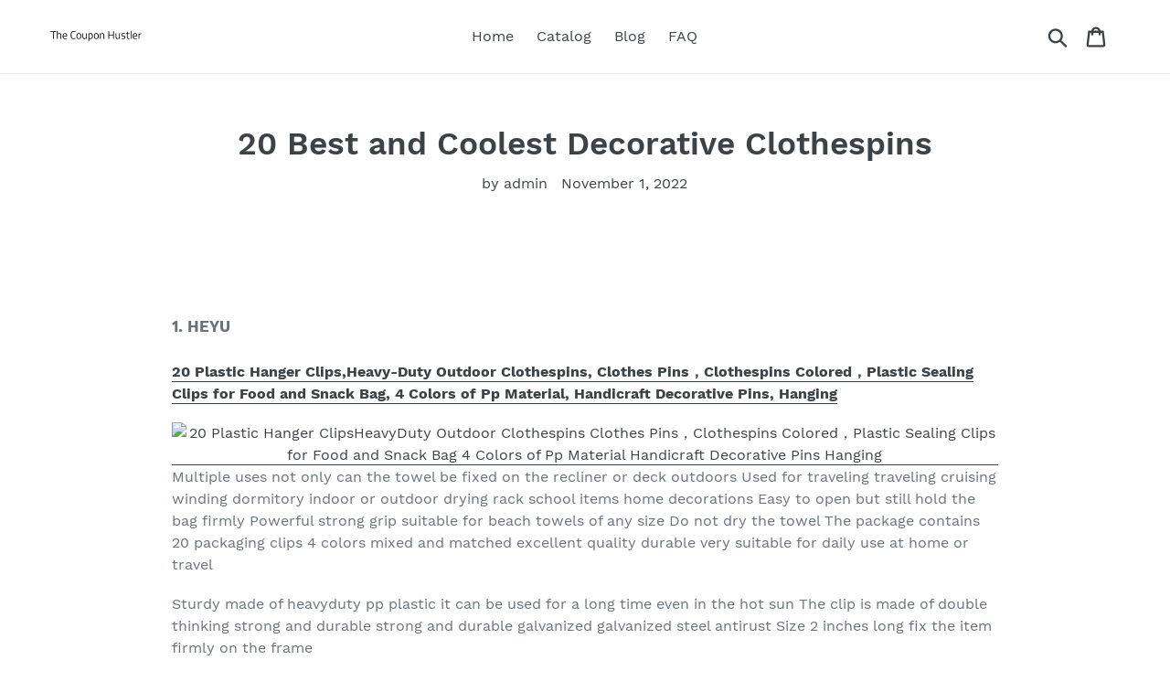

--- FILE ---
content_type: text/html; charset=utf-8
request_url: https://thecouponhustler.com/blogs/feed/20-best-and-coolest-decorative-clothespins
body_size: 24090
content:
<!doctype html>
<html class="no-js" lang="en">
<head>
  
  <meta name="p:domain_verify" content="7b675bc24385842827eb337e1f121b1d"/>
  
  <meta charset="utf-8">
  <meta http-equiv="X-UA-Compatible" content="IE=edge,chrome=1">
  <meta name="viewport" content="width=device-width,initial-scale=1">
  <meta name="theme-color" content="#557b97">
  <link rel="canonical" href="https://thecouponhustler.com/blogs/feed/20-best-and-coolest-decorative-clothespins"><title>20 Best and Coolest Decorative Clothespins
&ndash; The Coupon Hustler</title><meta name="description" content="  1. HEYU 20 Plastic Hanger Clips,Heavy-Duty Outdoor Clothespins, Clothes Pins，Clothespins Colored，Plastic Sealing Clips for Food and Snack Bag, 4 Colors of Pp Material, Handicraft Decorative Pins, Hanging Multiple uses not only can the towel be fixed on the recliner or deck outdoors Used for traveling traveling cruisi"><!-- /snippets/social-meta-tags.liquid -->




<meta property="og:site_name" content="The Coupon Hustler">
<meta property="og:url" content="https://thecouponhustler.com/blogs/feed/20-best-and-coolest-decorative-clothespins">
<meta property="og:title" content="20 Best and Coolest Decorative Clothespins">
<meta property="og:type" content="article">
<meta property="og:description" content=" 
1. HEYU
20 Plastic Hanger Clips,Heavy-Duty Outdoor Clothespins, Clothes Pins，Clothespins Colored，Plastic Sealing Clips for Food and Snack Bag, 4 Colors of Pp Material, Handicraft Decorative Pins, Hanging

Multiple uses not only can the towel be fixed on the recliner or deck outdoors Used for traveling traveling cruising winding dormitory indoor or outdoor drying rack school items home decorations Easy to open but still hold the bag firmly Powerful strong grip suitable for beach towels of any size Do not dry the towel The package contains 20 packaging clips 4 colors mixed and matched excellent quality durable very suitable for daily use at home or travel
Sturdy made of heavyduty pp plastic it can be used for a long time even in the hot sun The clip is made of double thinking strong and durable strong and durable galvanized galvanized steel antirust Size 2 inches long fix the item firmly on the frame
 
2. Just Artifacts
Just Artifacts 2-inch Glitter Craft Wood Clothespins/Peg Pins (144pcs, White, Silver, &amp; Blue)

100 customer satisfaction guarantee when youre happy were happy Buy with the confidence of our satisfaction guarantee Shipped from and sold in the uSA Sturdy lightweight clothespins measure 2 x 041 x 038 Diy more clip polaroids notes cards and much more These clothespins have a wide variety of applications that extends beyond clothes Whats included Each order includes onehundred fortyfour 144 just artifacts brand assorted glitter color craft clothespins Fortyeight 48 clothespins each in white silver blue
Moisture resistant had an accident No worries Just artifacts brand decorative clothespins are moisture and rust resistant 
 
3. LOTIMOYIA
LOTIMOYIA Wooden Clothes Pins,Heavy Duty Outdoor Clothespins for Hanging Clothes Wooden Clips Large Close Pins Clothing Pegs for Crafts 50PCS 2.9 Inch Decorative Clothespins for Clothesline Laundry

Wide application giant clothespin our wooden clothes pins for laundry are multipurpose and used for crafting school projectslaundryoutdoor clothes linessnack bag sealinghanging christmas tree ornamentshome decorations and so on You can also use clothesline clips wooden that are not assembled to make small chairspen container and coasters Storage bag included our wooden clips set includes a wellmade cotton storage bag for you to store clothes pins for hanging clothes The clothing pins bag size is 630 x 787 inch 16 x 20 cm large enough to store all the cloths pins easy access storage solution to keep track of all your clothes clips These clothespins for crafts are basic need of every household
Strong and durable laundry pins highquality clothes pins for crafts easy to griprustproof not easy to break Our clothespin hold clothes on a line in the heavy wind These cloth pins have smooth ends wouldnt hurt your clothes and hands or leaving a fold mark on the clothes
100 brand warranty we ensure you get the best choice of large clothespins here offer a great option of buying clothes pins heavy duty outdoor at an affordable price a 100 satisfaction guarantee If you arent completely satisfied with your purchase contact us directly to replace or refund your order
Heavy duty clothespins the jumbo clothespin made of 100 natural birch hardwood and strong grip springsvery strong enough make airdrying heavier items like beach towelsbedding and jeans effortless and simple Large clothespin naturally resistant to moisturegreat for outdoor or indoor use
 
4. YUKEZOOG
YUKEZOOG Mini Colorful Wooden Clothespins with Jute Twine, Multi-Function Clothespins Photo Paper Peg Pin Craft Clips. Clothing Line Clip Chip Clips Decorative.120PCS

Package included 120 natural mini wooden clothespins and 65 feet jute twine Size 138h x 024w inch Reusable clothespin the sturdy galvanized and nonrusting wire springs will give you years of use Whats more the coating is environmental and it can be used again and again Multiple usage photo pins these small clothespins good for hanging clothing craft projects gifts birthday school projects christmas tree embellishment home and office for hanging photos craft projects gifts home decorations holiday items indoor or outdoor activities etc Capture all the joy and memori
12 colors clothes pins package includes 120 pcs wooden clothes pins mini clothespins Fashion design photo clips with a variety of vivid color will give you a different feeling of your photos and card makingThe quality of the paint applied on the mini clothes pins is reliable beautiful lightweight cute multiuseful and lovely
 
5. Ytzada
Ytzada Mini Clothes Pins 100 PCS, Wooden Small Clothespins Colored, Pictures Photo Paper Clip for Wedding Party Home Office Decor

Great for decorative photo clips you can fix the jute string on the wall with a nail just make the photo clips go through the jute and clip the photos Mini wooden clothespins size is 138 x 028 inches If you are not satisfied with your purchase please contact us by email directly on amazon We will provide you an exclusive 1 year refund or replacement Material made of natural wood with colored or cactus pattern Highquality and lightweight to use And nonrusting galvanized stainless steel spring wire Vivid color mini clothespins for photos nice home decoration for life
Beautiful gift box package with 5 meters jute twines include 50 pcs heart shape wooden clothes pins 30 pcs star shape clothespins and 20 pcs cactus pattern These wooden clothespins have a wide variety of applications Perfect and cute wood clothespins on the clothesline Picture clips also ideal for home decoration creative craft projects gifts christmas tree embellishment and so on Mini clips for pictures are also great for wedding place card holders and decoration photo small clips These clothes pins wooden clips are not only the household necessity but also the perfect decorations
 
6. Hovico
Hovico 50pcs Colored Clothespins Clothes Pins Wooden -Clothespins for Photos Pictures Crafts Color Close Pin Wood Clothing Closepins Chip Clip Decorative Tiny Photo Clips Decoration

Package the package included 50pcs colorful wooden pegs in a packrandom colorFashion design will give you different feeling of your photos and card making After sale service 100 customer satisfaction guarantee if for any reason you are not completely satisfied with your purchase we will be happy to provide you with your choice of a replacement or refundWe stand by our products 100 and want our customers to love them as much as we do Reusable and durable set of 50 pcs mini clothespins for photos which is made of durable natural wood and metal materials so they are reusable Highquality mini clothes pin hold tight and withstand the extreme heat and sun Mini clothes pins for crafts hold photos tightly and is not easy to break and can help you to hold your clothes hanger in a windy day
Comfortable design and size mini clothespins is 29 04 06 inch and with comfortable design bright color They are beautiful lightweight cute multiuseful and lovelySimple and practical designand easy to use
Premium wood paint all clothes pins wood are made of natural wood highquality and lightweight to use The clips for pictures have a sturdy construction with nonrusting wire springs it will give you years of use Whats more the colorful painting is ecofriendly and not easy to fade Vivid color mini clothespins for photos nice home decoration for life 
 
7. SF SOONEAT
Mini Clothespins, Mini Clothes Pins for Photo Natural Wooden Small Picture Clips for Crafts 1 Inch 300 PCS Tiny Pegs with Jute Twine String Decorative Wood Clips for Wall Hanging Pictures

Wide usage tiny clothespins our clothes pins for pictures are perfect size mini close pins to hang pictures photos holiday cards christmas cards  and so on Tiny clothes pins for photos also perfect for baby shower games summer wedding place card holders photo wall and other creative diy projects These wooden clothes pins are not only a household necessity but also the perfect party decorations Mini size wooden clips miniature decorative clothespins 1 inch long wooden pegs for hanging pictures Picture clips with string are ideal for arts and crafts But they cant fix the adult clothing These small picture clips are not for laundry
More about our mini clips for photos well present you with some extra wooden mini clothespins in the packing The small clothing pins can be disassembled and reassembled You can also use tiny cloths pins that are not assembled to make small mini chairs and small animals If you love the unique style you can also use the to create your own chic mini earrings Highquality small clothespins these mini clothes pins for crafts are made of premium natural wood and sturdy metal spring so the clips for pictures are durable and work perfectly
Natural wooden mini clothespins package includes 300 pcs clothes pin for pictures and 32 feet jute twine 10 meters Our small clothes pins for photos are natural mini wooden clothespins for photos Photo clips size l 25mm x w 3mm x d 8mm 
 
8. Just Artifacts
Just Artifacts 2.75-inch Craft Wood Clothespins/Peg Pins (50pcs, Navy Blue)

100 customer satisfaction guarantee when youre happy were happy Buy with the confidence of our satisfaction guarantee Shipped from and sold in the uSA Whats included Each order includes fifty 50 just artifacts brand 275inch navy blue clothespins Moisture resistant had an accident No worries Just artifacts brand decorative clothespins are moisture and rust resistant Sturdy lightweight clothespins measure 275 x 041 x 038
Diy more clip polaroids notes cards and much more These clothespins have a wide variety of applications that extends beyond clothes 
 
9. Millennial Essentials
Millennial Essentials Mini Natural Wooden Clothespins, 60pcs, 1.4 Inch Photo Paper Peg Pin Craft Clips for Scrapbooking, Arts &amp; Crafts, Hanging Photos (60pc Rustic Brown)

High quality mini wooden clothespins are made from natural wood with an environmental wax coating Galvanized nonrusting metal wire springs for added durability and longevity Lightweight versatile and sturdy Reusable comes in a neat frosted zipper bag so you can keep the extra pins and unused twine Perfect as decorative photo clips to hang photos or to hang gift cards small notes or kids drawings Small wood clothespins measure 14 l x 04 w x 028h Each set comes with 60pcs of rustic brown color craft clothespins
100 satisfaction guarantee purchase with confidence We stand by our products and offer a 30 day money back guarantee no questions asked Multipurpose great for all creative projects including craft projects school projects scrapbooking photo wall decoration home and office decorations christmas tree embellishments and more Note these clothespins are not meant for hanging laundry or clothing
 
10. Qenifr
Mini Clothes Pins, Wooden Photo Clips Mini Clothespins 1 Inch 100 Pack Small Clothes Pin Tiny Wood Clip for Crafts, Picture Display, Hanging Decorative Polaroid, Little Baby Shower Cloths Pin

What you get 100 pack tiny clothes pins for photos Our worryfree 18month free return and exchange warranty and friendly customer service The package will quickly and safely deliver by amazon warehouse Highquality mini clothes pins for crafts these picture clips are handmade with selected premium birch hardwood and sturdy metal springs so the mini clips for pictures are durable and work perfectly Super cute and perfect size 1 inch long small clothespins These tiny clothespins are ideal for arts and crafts These are wooden clips to hang pictures not for laundry
Wide application tiny clips clothespin photo display clips are great for hanging holiday itemschristmas cards photo walls with led lights and creative artwork These wood clips are not only perfect indoor or outdoor decorative clothespins but also a household necessity Perfect mini clothes pins for photo no matter what kind of event you plan to host baby shower games graduation party birthday party bridal shower wedding etc These photo clips for pictures are sturdy enough and the perfect size for displaying cards and photos it can create a warm party atmosphere for you and you will make great memories with the photographs holding by small clothes pins
 
11. NC
SaktopDeco 60 Counts Mini Summer Theme Wooden Clothespins Small Decorative Wood Peg Pin Craft Clip Pattern of Fruits Ice Cream Musical Instruments

Colored pattern clothespins diy pattern painted decorated clothespins can hold memo photo note paper name card and hanging crafts gifts home decorations holiday items school projects for all your needs Natural clothespins material high quality clothespins of pretty pattern The tiny clothespins made of wood and nonrusting galvanized stainless steel spring wire Art clothespins package included 60 counts x mini summer theme wooden clothespins 6 different theme of 30 different shaped fruits ice cream musical instruments scenery weather and with jute twine string for crafts
Cute clothespins simple to use little clothespins can fix the jute string on the wall with nail just make the photo clips go through the jute and clip the photos Fun clothespins can be used clip pictures photos papers for decorative rooms parties classrooms bars etc Miniature decorative clothespins size small wooden clothespins size approx 023 x 137 x 039 inches 06 x 35 x 1 cm Decorative pattern size approx 078 inches 2 cm There patterns are different and the size is around this range
 
12. Eldorado
Eldorado Clothespins, Standard Natural Wooden, Stain Proof, 3 inch, for Multipurpose Everyday Laundry, Clothes, Towels, Craft, Photos, Pictures, Decor, Baby Shower, Art Wall (50)

100 trademark warranty eldorado company focuses on the packaging Taking into account all the nuances of the storage and distribution eldorado products are delivered in a special cellophane package to amazon warehouse that in turn guarantees the buyer the high quality of the goods Made of natural wood no plastic or other kinds of synthetic materials Eldorado clothespins are made of best natural wood with nonrusting galvanized wire springs Thanks to the best hardwood and nonslip construction and heavyduty spring these pegs are very versatile
For decorative purposes a pack of 50 highquality clothespins in natural wooden color can make your life more diverse and interesting Use them to embellish your home or office baby shower enhance your art projects scrapbooks or just hang christmas ornaments or your loved ones photos
100 manufacture warranty premium eldorado clothespins with wax coating and highquality hardwood will give you a 100 guarantee of use for years If you are not completely satisfied with our wood pins contact us directly and we can replace or refund your order immediately
Multipurpose wooden items durable eldorado clothespins are specially designed to make any hanging laundry an easy household task equipping freshair drying of everything from linen to clothes Perfect for a wide variety of craft art and students projects indoor and outdoor decors etc
 
13. DFsucces
Wood Clothespins with Spring,50 Pcs 2.9 inch Wooden Clothespins,Mini Clothespins Clothes Pins Colored,Colored Wooden Clothespins, for Clip Pictures Photos Decorative

Noticethe clothespins of 50pcs are packed in a plastic bag Due to squeezing or collision during transportation the springs of a few clothespins may be detached If you install them back it will not affect the use Design and sizethese photos clothespins size 29 04 06 inchThey are beautiful light and colorful very suitable for decoration of handicraftsfashion design will give you different feeling of your photos and card making Wide applicationthese clothes pins wooden craft peg are not only the household necessity but also the perfect decorationsThese picture clips also are perfect for creative craft projectspaper craftsgiftshome decorations christmas tree embellishment and so on
Packageclothespins are 10 colors and each 5pcs total 50pcs Each pack includes 50 mini colored clothespins with metal wire springs for added durability and longevity Theyre lightweight versatile and sturdy
Materialsthese clothes pins are made of strong wood and durable metal materials with color coating on the surface They are durable and will not fade and can be recycled 
 
14. Hmjpng
Hmjpng 100pcs Mini Plastic Clothespins Clips Photo Picture Clips Clothes Line Utility Clips for Office Home Supplies Christmas Party Birthday Decorative Accessories, 2 Colors, 34 mm x 5 mm x 7 mm

Wide usage the plastic clips are suitable for clamping clothes socks towels sheets and other clothing and they are ideal accessories for home and office bathroom other indoor and outdoor places as a practical tool Package includes you will receive 100pcs mini plastic clips in the package 2 colorsgolden and silver 50pcs for each color you can use them to make your room more beautiful and tidy Size information as picture shows the size of the plastic clips are 34 mm in length 5 mm in width 7 mm in thickness Clips in appropriate size will be suitable for you to apply in various projects
Durable material these clothes clips are made of high quality plastic attach with strong spring they are sturdy and durable not easy to break wont damage your clothing and skinfriendly Easy to use the flat edge makes the clips securely hold the clothing without slippage the springs ensure the flat clip easy to open Just press the bottom end of the clip firmly
 
15. iKammo
iKammo 50pcs Wood Clothespins Mini Silver Natural Wooden Card Clips Photo Clips Clamp Natural Wooden Peg Pin Compatible Gift Wrapping, Picture Hanging, Arts&amp;Crafts, Photo Display (Silver, 3.50.7cm)

Decorative photo clips you can fix the jute string on the wall with nail or clips just make the photo clips go through the jute and clip the photos Service if you have any questions with any product by ikammo please do not hesitate to contact us and we will do our best to solve them We take full ownership and responsibility for the quality of our products Wide application the craft pins can be applied to craft projects gifts christmas tree embellishment home decorations holiday items etc
Mini wooden clothespins set size 35cm07cm Package includes 50 pieces silver craft clothespins and 10 meters jute twines Smooth wood design with metal springA very good helper in life100 customer satisfaction guarantee
 
16. TROJAN
Clips Decorative Clips Book Stand Page Holder Music Teacher Gift Mark Photo Binder Clip Clothespin Hanger Icefire Arts Literary Gifts File Archival Clamp Sealing Clips Sealer 4 Sets

5Stylish appearance beautiful existenceShape of music clip seems very interestingDecorative your homehang your clothes and remind you of something you havent donenice clothespin clampsThe music book clip works like charm in keeping your piano music open on the standLiterary style music clips was used to home clothessnackscoffee bagtea bagsugartext booksbiblemanualsbinder clipsfood sealingoffice usekitchen seasoning clipswall decorativepractice piano other instruments 4User friendly icefire music stand page holder clothespins are durable unique modelingdrying clothesfast clip and sealkeep food freshDo housework also can have a good moodPerfect size and light weight for convenient storage or carryThe pretty music binder clamps are used as simple toolsgreat for paperback piano books and playing a concert outsideStylish and attractivefrom the details to start to enhance the experienceso that life is no longer boring caught a sense of happiness
3Design for you icefire music book clips clothespins are 4 sets a packtwo single note clipstwo double note clipsHighquality abs materialenvironmental no smellShaped like a music notebest for singer band musicians pianistArt style music clipits necessary to your homeDecorating your home and add fun to familyDurable windproof light weight design perfect for office usehome clotheskitchen seasoningwall decorativetravelIdeal for someone who practice piano and other instruments
2Windproof design windproof music stand page holder clips has strong clamping force to prevent your bath towelsquilt from blowing off or sliding downPiano books binder clips has smooth edges and noslip teeth hold your hymnals or other books openHeavy duty and able to hold as many pages as necessary to make the book stay opened flatHolds pages open and making books easier to readUtility music clipsperfect for office usekitchenhometravelpractice piano and other instruments
1Multipurpose using icefire music book clips works on a variety of occasioneg kitchen seasoninghome clothesoffice usewall decorativepractice piano and other instruments the utility windproof music clothespin photo clips was used for test bookpiano booksmanualsbiblemusic booksoffice stationeryfile foldertowelsclothescurtainduvet coverblanketscoatpicturekitchen seasoningsnackfridge food storage organizerkitchen pantrybread coffeetea bagsugarchipbreadcar food
 
17. Just Artifacts
Just Artifacts 2-inch Glitter Craft Wood Clothespins/Peg Pins (48pc, Champagne Glitter)

100 customer satisfaction guarantee when youre happy were happy Buy with the confidence of our satisfaction guarantee Shipped from and sold in the uSA Diy more clip polaroids notes cards and much more These clothespins have a wide variety of applications that extends beyond clothes Moisture resistant had an accident No worries Just artifacts brand decorative clothespins are moisture and rust resistant
Whats included Each order includes fortyeight 48 just artifacts brand 2inch glitter champagne clothespins Sturdy lightweight clothespins measure 2 x 041 x 038 
 
18. Foshine
Foshine Clothespins 24 Pack Small Mini Clothes Pins with Plastic Rope for Clothesline Cute Sturdy Clothing Closepins Chip Decorative Tiny Photo Clips Decoration Clothes Pins 6 Pink 6 Gray 12 White

Convenientclothespins with plastic rope can be directly fixed on the clothes drying line which is simple and convenient and can hang small objects such as socks and underwear Durablemade of high quality pp materials wider thicker stronger to hold clothes well Package includes24 pack clothespins3 colors12 pack white 6pack pink 6 pack grey
Ultra strongclamping force to prevent your clothes being blown off Smooth edges and noslip teeth keep your clothes secure Wide usework perfectly for clothing in the laundry room or closet for towels in the bathroom and for plastic bags and other things in the kitchen They even work well for organizing accessories in the garage Pack these pegs into your suitcase or travel bag for easy storage when go outdoor or traveling 
 
19. Just Artifacts
Just Artifacts Craft Wood Clothespins/Peg Pins (148pcs, Red, Kelly Green, &amp; Silver Glitter)

Diy more clip polaroids notes cards and much more These clothespins have a wide variety of applications that extends beyond clothes Whats included Each order includes onehundred fortyeight 148 just artifacts brand assorted size and color craft clothespins Fifty 50 clothespins each in red kelly green and fortyeight 48 in silver glitter 100 customer satisfaction guarantee when youre happy were happy Buy with the confidence of our satisfaction guarantee Shipped from and sold in the uSA
Sturdy lightweight regular clothespins measure 275 x 041 x 038 glitter clothes pins measure 2 x 041 x 038 Moisture resistant had an accident No worries Just artifacts brand decorative clothespins are moisture and rust resistant
 
20. ANGMLN
ANGMLN 120 Pieces Mini Colored Wooden Craft Clothespins Small Clips for Photos Pictures Crafts Wood Clothing Closepins Decorative Tiny Photo Clips Paper Peg Pin(Colorful)

Premium handcrafted and paint these mini craft photo clips are made of natural wood with colorful environmental wax coating with simple and practical design The hardwood construction and heavyduty spring will make it very versatile The colorful painting is enviromental friendly and not easy to fade Lightweight cute and multiuseful clips for pictures light up your life and bring you a good mood Multifunction 10 colors clothes pins package includes 120 colored mini wooden clothpins The wooden photo clips with vivid bright color will add a good vibe for your photos and card making suitable for your all unique arts and crafts helpful for your fantastic diy decoration
Reusable and durable clothespins these mini clothes pins for crafts are 35 x 07 x 1cm  14 x 03 x 04 inch with comfortable design bright color durable wood clothespins are wax coated not easy to fade The sturdy galvanized and nonrusting wire springs will give you years of use can hold photos tightly and is not easy to break
Package included 120 pcs mini wooden clips with 10 colors including white red blue yellow pink green orange purple rose sky blue If our colored clothespins doesnt perform properly or if you have any questions about this wood clothespin please feel free to contact us We hope to provide our best service and the best solution for you
Multipurpose small photo clips colorful lovely and cuteClothespins wood easy to use in any occasionMini clips for picturesGreat for creative craft projects gifts birthday wedding sewing school projects home decoration christmas tree embellishment and so onTheseClothes pins wooden clipsAre not only the household necessity but also the perfect decorations">

<meta property="og:image" content="http://thecouponhustler.com/cdn/shop/articles/02c33a25908263c8340f05c5f76f12ff_1200x1200.jpg?v=1667353677">
<meta property="og:image:secure_url" content="https://thecouponhustler.com/cdn/shop/articles/02c33a25908263c8340f05c5f76f12ff_1200x1200.jpg?v=1667353677">


<meta name="twitter:card" content="summary_large_image">
<meta name="twitter:title" content="20 Best and Coolest Decorative Clothespins">
<meta name="twitter:description" content=" 
1. HEYU
20 Plastic Hanger Clips,Heavy-Duty Outdoor Clothespins, Clothes Pins，Clothespins Colored，Plastic Sealing Clips for Food and Snack Bag, 4 Colors of Pp Material, Handicraft Decorative Pins, Hanging

Multiple uses not only can the towel be fixed on the recliner or deck outdoors Used for traveling traveling cruising winding dormitory indoor or outdoor drying rack school items home decorations Easy to open but still hold the bag firmly Powerful strong grip suitable for beach towels of any size Do not dry the towel The package contains 20 packaging clips 4 colors mixed and matched excellent quality durable very suitable for daily use at home or travel
Sturdy made of heavyduty pp plastic it can be used for a long time even in the hot sun The clip is made of double thinking strong and durable strong and durable galvanized galvanized steel antirust Size 2 inches long fix the item firmly on the frame
 
2. Just Artifacts
Just Artifacts 2-inch Glitter Craft Wood Clothespins/Peg Pins (144pcs, White, Silver, &amp; Blue)

100 customer satisfaction guarantee when youre happy were happy Buy with the confidence of our satisfaction guarantee Shipped from and sold in the uSA Sturdy lightweight clothespins measure 2 x 041 x 038 Diy more clip polaroids notes cards and much more These clothespins have a wide variety of applications that extends beyond clothes Whats included Each order includes onehundred fortyfour 144 just artifacts brand assorted glitter color craft clothespins Fortyeight 48 clothespins each in white silver blue
Moisture resistant had an accident No worries Just artifacts brand decorative clothespins are moisture and rust resistant 
 
3. LOTIMOYIA
LOTIMOYIA Wooden Clothes Pins,Heavy Duty Outdoor Clothespins for Hanging Clothes Wooden Clips Large Close Pins Clothing Pegs for Crafts 50PCS 2.9 Inch Decorative Clothespins for Clothesline Laundry

Wide application giant clothespin our wooden clothes pins for laundry are multipurpose and used for crafting school projectslaundryoutdoor clothes linessnack bag sealinghanging christmas tree ornamentshome decorations and so on You can also use clothesline clips wooden that are not assembled to make small chairspen container and coasters Storage bag included our wooden clips set includes a wellmade cotton storage bag for you to store clothes pins for hanging clothes The clothing pins bag size is 630 x 787 inch 16 x 20 cm large enough to store all the cloths pins easy access storage solution to keep track of all your clothes clips These clothespins for crafts are basic need of every household
Strong and durable laundry pins highquality clothes pins for crafts easy to griprustproof not easy to break Our clothespin hold clothes on a line in the heavy wind These cloth pins have smooth ends wouldnt hurt your clothes and hands or leaving a fold mark on the clothes
100 brand warranty we ensure you get the best choice of large clothespins here offer a great option of buying clothes pins heavy duty outdoor at an affordable price a 100 satisfaction guarantee If you arent completely satisfied with your purchase contact us directly to replace or refund your order
Heavy duty clothespins the jumbo clothespin made of 100 natural birch hardwood and strong grip springsvery strong enough make airdrying heavier items like beach towelsbedding and jeans effortless and simple Large clothespin naturally resistant to moisturegreat for outdoor or indoor use
 
4. YUKEZOOG
YUKEZOOG Mini Colorful Wooden Clothespins with Jute Twine, Multi-Function Clothespins Photo Paper Peg Pin Craft Clips. Clothing Line Clip Chip Clips Decorative.120PCS

Package included 120 natural mini wooden clothespins and 65 feet jute twine Size 138h x 024w inch Reusable clothespin the sturdy galvanized and nonrusting wire springs will give you years of use Whats more the coating is environmental and it can be used again and again Multiple usage photo pins these small clothespins good for hanging clothing craft projects gifts birthday school projects christmas tree embellishment home and office for hanging photos craft projects gifts home decorations holiday items indoor or outdoor activities etc Capture all the joy and memori
12 colors clothes pins package includes 120 pcs wooden clothes pins mini clothespins Fashion design photo clips with a variety of vivid color will give you a different feeling of your photos and card makingThe quality of the paint applied on the mini clothes pins is reliable beautiful lightweight cute multiuseful and lovely
 
5. Ytzada
Ytzada Mini Clothes Pins 100 PCS, Wooden Small Clothespins Colored, Pictures Photo Paper Clip for Wedding Party Home Office Decor

Great for decorative photo clips you can fix the jute string on the wall with a nail just make the photo clips go through the jute and clip the photos Mini wooden clothespins size is 138 x 028 inches If you are not satisfied with your purchase please contact us by email directly on amazon We will provide you an exclusive 1 year refund or replacement Material made of natural wood with colored or cactus pattern Highquality and lightweight to use And nonrusting galvanized stainless steel spring wire Vivid color mini clothespins for photos nice home decoration for life
Beautiful gift box package with 5 meters jute twines include 50 pcs heart shape wooden clothes pins 30 pcs star shape clothespins and 20 pcs cactus pattern These wooden clothespins have a wide variety of applications Perfect and cute wood clothespins on the clothesline Picture clips also ideal for home decoration creative craft projects gifts christmas tree embellishment and so on Mini clips for pictures are also great for wedding place card holders and decoration photo small clips These clothes pins wooden clips are not only the household necessity but also the perfect decorations
 
6. Hovico
Hovico 50pcs Colored Clothespins Clothes Pins Wooden -Clothespins for Photos Pictures Crafts Color Close Pin Wood Clothing Closepins Chip Clip Decorative Tiny Photo Clips Decoration

Package the package included 50pcs colorful wooden pegs in a packrandom colorFashion design will give you different feeling of your photos and card making After sale service 100 customer satisfaction guarantee if for any reason you are not completely satisfied with your purchase we will be happy to provide you with your choice of a replacement or refundWe stand by our products 100 and want our customers to love them as much as we do Reusable and durable set of 50 pcs mini clothespins for photos which is made of durable natural wood and metal materials so they are reusable Highquality mini clothes pin hold tight and withstand the extreme heat and sun Mini clothes pins for crafts hold photos tightly and is not easy to break and can help you to hold your clothes hanger in a windy day
Comfortable design and size mini clothespins is 29 04 06 inch and with comfortable design bright color They are beautiful lightweight cute multiuseful and lovelySimple and practical designand easy to use
Premium wood paint all clothes pins wood are made of natural wood highquality and lightweight to use The clips for pictures have a sturdy construction with nonrusting wire springs it will give you years of use Whats more the colorful painting is ecofriendly and not easy to fade Vivid color mini clothespins for photos nice home decoration for life 
 
7. SF SOONEAT
Mini Clothespins, Mini Clothes Pins for Photo Natural Wooden Small Picture Clips for Crafts 1 Inch 300 PCS Tiny Pegs with Jute Twine String Decorative Wood Clips for Wall Hanging Pictures

Wide usage tiny clothespins our clothes pins for pictures are perfect size mini close pins to hang pictures photos holiday cards christmas cards  and so on Tiny clothes pins for photos also perfect for baby shower games summer wedding place card holders photo wall and other creative diy projects These wooden clothes pins are not only a household necessity but also the perfect party decorations Mini size wooden clips miniature decorative clothespins 1 inch long wooden pegs for hanging pictures Picture clips with string are ideal for arts and crafts But they cant fix the adult clothing These small picture clips are not for laundry
More about our mini clips for photos well present you with some extra wooden mini clothespins in the packing The small clothing pins can be disassembled and reassembled You can also use tiny cloths pins that are not assembled to make small mini chairs and small animals If you love the unique style you can also use the to create your own chic mini earrings Highquality small clothespins these mini clothes pins for crafts are made of premium natural wood and sturdy metal spring so the clips for pictures are durable and work perfectly
Natural wooden mini clothespins package includes 300 pcs clothes pin for pictures and 32 feet jute twine 10 meters Our small clothes pins for photos are natural mini wooden clothespins for photos Photo clips size l 25mm x w 3mm x d 8mm 
 
8. Just Artifacts
Just Artifacts 2.75-inch Craft Wood Clothespins/Peg Pins (50pcs, Navy Blue)

100 customer satisfaction guarantee when youre happy were happy Buy with the confidence of our satisfaction guarantee Shipped from and sold in the uSA Whats included Each order includes fifty 50 just artifacts brand 275inch navy blue clothespins Moisture resistant had an accident No worries Just artifacts brand decorative clothespins are moisture and rust resistant Sturdy lightweight clothespins measure 275 x 041 x 038
Diy more clip polaroids notes cards and much more These clothespins have a wide variety of applications that extends beyond clothes 
 
9. Millennial Essentials
Millennial Essentials Mini Natural Wooden Clothespins, 60pcs, 1.4 Inch Photo Paper Peg Pin Craft Clips for Scrapbooking, Arts &amp; Crafts, Hanging Photos (60pc Rustic Brown)

High quality mini wooden clothespins are made from natural wood with an environmental wax coating Galvanized nonrusting metal wire springs for added durability and longevity Lightweight versatile and sturdy Reusable comes in a neat frosted zipper bag so you can keep the extra pins and unused twine Perfect as decorative photo clips to hang photos or to hang gift cards small notes or kids drawings Small wood clothespins measure 14 l x 04 w x 028h Each set comes with 60pcs of rustic brown color craft clothespins
100 satisfaction guarantee purchase with confidence We stand by our products and offer a 30 day money back guarantee no questions asked Multipurpose great for all creative projects including craft projects school projects scrapbooking photo wall decoration home and office decorations christmas tree embellishments and more Note these clothespins are not meant for hanging laundry or clothing
 
10. Qenifr
Mini Clothes Pins, Wooden Photo Clips Mini Clothespins 1 Inch 100 Pack Small Clothes Pin Tiny Wood Clip for Crafts, Picture Display, Hanging Decorative Polaroid, Little Baby Shower Cloths Pin

What you get 100 pack tiny clothes pins for photos Our worryfree 18month free return and exchange warranty and friendly customer service The package will quickly and safely deliver by amazon warehouse Highquality mini clothes pins for crafts these picture clips are handmade with selected premium birch hardwood and sturdy metal springs so the mini clips for pictures are durable and work perfectly Super cute and perfect size 1 inch long small clothespins These tiny clothespins are ideal for arts and crafts These are wooden clips to hang pictures not for laundry
Wide application tiny clips clothespin photo display clips are great for hanging holiday itemschristmas cards photo walls with led lights and creative artwork These wood clips are not only perfect indoor or outdoor decorative clothespins but also a household necessity Perfect mini clothes pins for photo no matter what kind of event you plan to host baby shower games graduation party birthday party bridal shower wedding etc These photo clips for pictures are sturdy enough and the perfect size for displaying cards and photos it can create a warm party atmosphere for you and you will make great memories with the photographs holding by small clothes pins
 
11. NC
SaktopDeco 60 Counts Mini Summer Theme Wooden Clothespins Small Decorative Wood Peg Pin Craft Clip Pattern of Fruits Ice Cream Musical Instruments

Colored pattern clothespins diy pattern painted decorated clothespins can hold memo photo note paper name card and hanging crafts gifts home decorations holiday items school projects for all your needs Natural clothespins material high quality clothespins of pretty pattern The tiny clothespins made of wood and nonrusting galvanized stainless steel spring wire Art clothespins package included 60 counts x mini summer theme wooden clothespins 6 different theme of 30 different shaped fruits ice cream musical instruments scenery weather and with jute twine string for crafts
Cute clothespins simple to use little clothespins can fix the jute string on the wall with nail just make the photo clips go through the jute and clip the photos Fun clothespins can be used clip pictures photos papers for decorative rooms parties classrooms bars etc Miniature decorative clothespins size small wooden clothespins size approx 023 x 137 x 039 inches 06 x 35 x 1 cm Decorative pattern size approx 078 inches 2 cm There patterns are different and the size is around this range
 
12. Eldorado
Eldorado Clothespins, Standard Natural Wooden, Stain Proof, 3 inch, for Multipurpose Everyday Laundry, Clothes, Towels, Craft, Photos, Pictures, Decor, Baby Shower, Art Wall (50)

100 trademark warranty eldorado company focuses on the packaging Taking into account all the nuances of the storage and distribution eldorado products are delivered in a special cellophane package to amazon warehouse that in turn guarantees the buyer the high quality of the goods Made of natural wood no plastic or other kinds of synthetic materials Eldorado clothespins are made of best natural wood with nonrusting galvanized wire springs Thanks to the best hardwood and nonslip construction and heavyduty spring these pegs are very versatile
For decorative purposes a pack of 50 highquality clothespins in natural wooden color can make your life more diverse and interesting Use them to embellish your home or office baby shower enhance your art projects scrapbooks or just hang christmas ornaments or your loved ones photos
100 manufacture warranty premium eldorado clothespins with wax coating and highquality hardwood will give you a 100 guarantee of use for years If you are not completely satisfied with our wood pins contact us directly and we can replace or refund your order immediately
Multipurpose wooden items durable eldorado clothespins are specially designed to make any hanging laundry an easy household task equipping freshair drying of everything from linen to clothes Perfect for a wide variety of craft art and students projects indoor and outdoor decors etc
 
13. DFsucces
Wood Clothespins with Spring,50 Pcs 2.9 inch Wooden Clothespins,Mini Clothespins Clothes Pins Colored,Colored Wooden Clothespins, for Clip Pictures Photos Decorative

Noticethe clothespins of 50pcs are packed in a plastic bag Due to squeezing or collision during transportation the springs of a few clothespins may be detached If you install them back it will not affect the use Design and sizethese photos clothespins size 29 04 06 inchThey are beautiful light and colorful very suitable for decoration of handicraftsfashion design will give you different feeling of your photos and card making Wide applicationthese clothes pins wooden craft peg are not only the household necessity but also the perfect decorationsThese picture clips also are perfect for creative craft projectspaper craftsgiftshome decorations christmas tree embellishment and so on
Packageclothespins are 10 colors and each 5pcs total 50pcs Each pack includes 50 mini colored clothespins with metal wire springs for added durability and longevity Theyre lightweight versatile and sturdy
Materialsthese clothes pins are made of strong wood and durable metal materials with color coating on the surface They are durable and will not fade and can be recycled 
 
14. Hmjpng
Hmjpng 100pcs Mini Plastic Clothespins Clips Photo Picture Clips Clothes Line Utility Clips for Office Home Supplies Christmas Party Birthday Decorative Accessories, 2 Colors, 34 mm x 5 mm x 7 mm

Wide usage the plastic clips are suitable for clamping clothes socks towels sheets and other clothing and they are ideal accessories for home and office bathroom other indoor and outdoor places as a practical tool Package includes you will receive 100pcs mini plastic clips in the package 2 colorsgolden and silver 50pcs for each color you can use them to make your room more beautiful and tidy Size information as picture shows the size of the plastic clips are 34 mm in length 5 mm in width 7 mm in thickness Clips in appropriate size will be suitable for you to apply in various projects
Durable material these clothes clips are made of high quality plastic attach with strong spring they are sturdy and durable not easy to break wont damage your clothing and skinfriendly Easy to use the flat edge makes the clips securely hold the clothing without slippage the springs ensure the flat clip easy to open Just press the bottom end of the clip firmly
 
15. iKammo
iKammo 50pcs Wood Clothespins Mini Silver Natural Wooden Card Clips Photo Clips Clamp Natural Wooden Peg Pin Compatible Gift Wrapping, Picture Hanging, Arts&amp;Crafts, Photo Display (Silver, 3.50.7cm)

Decorative photo clips you can fix the jute string on the wall with nail or clips just make the photo clips go through the jute and clip the photos Service if you have any questions with any product by ikammo please do not hesitate to contact us and we will do our best to solve them We take full ownership and responsibility for the quality of our products Wide application the craft pins can be applied to craft projects gifts christmas tree embellishment home decorations holiday items etc
Mini wooden clothespins set size 35cm07cm Package includes 50 pieces silver craft clothespins and 10 meters jute twines Smooth wood design with metal springA very good helper in life100 customer satisfaction guarantee
 
16. TROJAN
Clips Decorative Clips Book Stand Page Holder Music Teacher Gift Mark Photo Binder Clip Clothespin Hanger Icefire Arts Literary Gifts File Archival Clamp Sealing Clips Sealer 4 Sets

5Stylish appearance beautiful existenceShape of music clip seems very interestingDecorative your homehang your clothes and remind you of something you havent donenice clothespin clampsThe music book clip works like charm in keeping your piano music open on the standLiterary style music clips was used to home clothessnackscoffee bagtea bagsugartext booksbiblemanualsbinder clipsfood sealingoffice usekitchen seasoning clipswall decorativepractice piano other instruments 4User friendly icefire music stand page holder clothespins are durable unique modelingdrying clothesfast clip and sealkeep food freshDo housework also can have a good moodPerfect size and light weight for convenient storage or carryThe pretty music binder clamps are used as simple toolsgreat for paperback piano books and playing a concert outsideStylish and attractivefrom the details to start to enhance the experienceso that life is no longer boring caught a sense of happiness
3Design for you icefire music book clips clothespins are 4 sets a packtwo single note clipstwo double note clipsHighquality abs materialenvironmental no smellShaped like a music notebest for singer band musicians pianistArt style music clipits necessary to your homeDecorating your home and add fun to familyDurable windproof light weight design perfect for office usehome clotheskitchen seasoningwall decorativetravelIdeal for someone who practice piano and other instruments
2Windproof design windproof music stand page holder clips has strong clamping force to prevent your bath towelsquilt from blowing off or sliding downPiano books binder clips has smooth edges and noslip teeth hold your hymnals or other books openHeavy duty and able to hold as many pages as necessary to make the book stay opened flatHolds pages open and making books easier to readUtility music clipsperfect for office usekitchenhometravelpractice piano and other instruments
1Multipurpose using icefire music book clips works on a variety of occasioneg kitchen seasoninghome clothesoffice usewall decorativepractice piano and other instruments the utility windproof music clothespin photo clips was used for test bookpiano booksmanualsbiblemusic booksoffice stationeryfile foldertowelsclothescurtainduvet coverblanketscoatpicturekitchen seasoningsnackfridge food storage organizerkitchen pantrybread coffeetea bagsugarchipbreadcar food
 
17. Just Artifacts
Just Artifacts 2-inch Glitter Craft Wood Clothespins/Peg Pins (48pc, Champagne Glitter)

100 customer satisfaction guarantee when youre happy were happy Buy with the confidence of our satisfaction guarantee Shipped from and sold in the uSA Diy more clip polaroids notes cards and much more These clothespins have a wide variety of applications that extends beyond clothes Moisture resistant had an accident No worries Just artifacts brand decorative clothespins are moisture and rust resistant
Whats included Each order includes fortyeight 48 just artifacts brand 2inch glitter champagne clothespins Sturdy lightweight clothespins measure 2 x 041 x 038 
 
18. Foshine
Foshine Clothespins 24 Pack Small Mini Clothes Pins with Plastic Rope for Clothesline Cute Sturdy Clothing Closepins Chip Decorative Tiny Photo Clips Decoration Clothes Pins 6 Pink 6 Gray 12 White

Convenientclothespins with plastic rope can be directly fixed on the clothes drying line which is simple and convenient and can hang small objects such as socks and underwear Durablemade of high quality pp materials wider thicker stronger to hold clothes well Package includes24 pack clothespins3 colors12 pack white 6pack pink 6 pack grey
Ultra strongclamping force to prevent your clothes being blown off Smooth edges and noslip teeth keep your clothes secure Wide usework perfectly for clothing in the laundry room or closet for towels in the bathroom and for plastic bags and other things in the kitchen They even work well for organizing accessories in the garage Pack these pegs into your suitcase or travel bag for easy storage when go outdoor or traveling 
 
19. Just Artifacts
Just Artifacts Craft Wood Clothespins/Peg Pins (148pcs, Red, Kelly Green, &amp; Silver Glitter)

Diy more clip polaroids notes cards and much more These clothespins have a wide variety of applications that extends beyond clothes Whats included Each order includes onehundred fortyeight 148 just artifacts brand assorted size and color craft clothespins Fifty 50 clothespins each in red kelly green and fortyeight 48 in silver glitter 100 customer satisfaction guarantee when youre happy were happy Buy with the confidence of our satisfaction guarantee Shipped from and sold in the uSA
Sturdy lightweight regular clothespins measure 275 x 041 x 038 glitter clothes pins measure 2 x 041 x 038 Moisture resistant had an accident No worries Just artifacts brand decorative clothespins are moisture and rust resistant
 
20. ANGMLN
ANGMLN 120 Pieces Mini Colored Wooden Craft Clothespins Small Clips for Photos Pictures Crafts Wood Clothing Closepins Decorative Tiny Photo Clips Paper Peg Pin(Colorful)

Premium handcrafted and paint these mini craft photo clips are made of natural wood with colorful environmental wax coating with simple and practical design The hardwood construction and heavyduty spring will make it very versatile The colorful painting is enviromental friendly and not easy to fade Lightweight cute and multiuseful clips for pictures light up your life and bring you a good mood Multifunction 10 colors clothes pins package includes 120 colored mini wooden clothpins The wooden photo clips with vivid bright color will add a good vibe for your photos and card making suitable for your all unique arts and crafts helpful for your fantastic diy decoration
Reusable and durable clothespins these mini clothes pins for crafts are 35 x 07 x 1cm  14 x 03 x 04 inch with comfortable design bright color durable wood clothespins are wax coated not easy to fade The sturdy galvanized and nonrusting wire springs will give you years of use can hold photos tightly and is not easy to break
Package included 120 pcs mini wooden clips with 10 colors including white red blue yellow pink green orange purple rose sky blue If our colored clothespins doesnt perform properly or if you have any questions about this wood clothespin please feel free to contact us We hope to provide our best service and the best solution for you
Multipurpose small photo clips colorful lovely and cuteClothespins wood easy to use in any occasionMini clips for picturesGreat for creative craft projects gifts birthday wedding sewing school projects home decoration christmas tree embellishment and so onTheseClothes pins wooden clipsAre not only the household necessity but also the perfect decorations">


  <link href="//thecouponhustler.com/cdn/shop/t/1/assets/theme.scss.css?v=21121297776832087441656110805" rel="stylesheet" type="text/css" media="all" />

  <script>
    var theme = {
      strings: {
        addToCart: "Add to cart",
        soldOut: "Sold out",
        unavailable: "Unavailable",
        regularPrice: "Regular price",
        sale: "Sale",
        showMore: "Show More",
        showLess: "Show Less",
        addressError: "Error looking up that address",
        addressNoResults: "No results for that address",
        addressQueryLimit: "You have exceeded the Google API usage limit. Consider upgrading to a \u003ca href=\"https:\/\/developers.google.com\/maps\/premium\/usage-limits\"\u003ePremium Plan\u003c\/a\u003e.",
        authError: "There was a problem authenticating your Google Maps account.",
        newWindow: "Opens in a new window.",
        external: "Opens external website.",
        newWindowExternal: "Opens external website in a new window.",
        quantityMinimumMessage: "Quantity must be 1 or more",
        unitPrice: "Unit price",
        unitPriceSeparator: "per",
        oneCartCount: "1 item",
        otherCartCount: "[count] items",
        quantityLabel: "Quantity: [count]"
      },
      moneyFormat: "${{amount}}"
    }

    document.documentElement.className = document.documentElement.className.replace('no-js', 'js');
  </script><script src="//thecouponhustler.com/cdn/shop/t/1/assets/lazysizes.js?v=94224023136283657951561673147" async="async"></script>
  <script src="//thecouponhustler.com/cdn/shop/t/1/assets/vendor.js?v=12001839194546984181561673148" defer="defer"></script>
  <script src="//thecouponhustler.com/cdn/shop/t/1/assets/theme.js?v=107203192688088972491561741374" defer="defer"></script>

  <script>window.performance && window.performance.mark && window.performance.mark('shopify.content_for_header.start');</script><meta id="shopify-digital-wallet" name="shopify-digital-wallet" content="/25403162684/digital_wallets/dialog">
<link rel="alternate" type="application/atom+xml" title="Feed" href="/blogs/feed.atom" />
<script async="async" src="/checkouts/internal/preloads.js?locale=en-US"></script>
<script id="shopify-features" type="application/json">{"accessToken":"aa1f2fa5528937de1384df8edfa85bb9","betas":["rich-media-storefront-analytics"],"domain":"thecouponhustler.com","predictiveSearch":true,"shopId":25403162684,"locale":"en"}</script>
<script>var Shopify = Shopify || {};
Shopify.shop = "the-coupon-hustler.myshopify.com";
Shopify.locale = "en";
Shopify.currency = {"active":"USD","rate":"1.0"};
Shopify.country = "US";
Shopify.theme = {"name":"Debut","id":74222141500,"schema_name":"Debut","schema_version":"12.2.1","theme_store_id":796,"role":"main"};
Shopify.theme.handle = "null";
Shopify.theme.style = {"id":null,"handle":null};
Shopify.cdnHost = "thecouponhustler.com/cdn";
Shopify.routes = Shopify.routes || {};
Shopify.routes.root = "/";</script>
<script type="module">!function(o){(o.Shopify=o.Shopify||{}).modules=!0}(window);</script>
<script>!function(o){function n(){var o=[];function n(){o.push(Array.prototype.slice.apply(arguments))}return n.q=o,n}var t=o.Shopify=o.Shopify||{};t.loadFeatures=n(),t.autoloadFeatures=n()}(window);</script>
<script id="shop-js-analytics" type="application/json">{"pageType":"article"}</script>
<script defer="defer" async type="module" src="//thecouponhustler.com/cdn/shopifycloud/shop-js/modules/v2/client.init-shop-cart-sync_IZsNAliE.en.esm.js"></script>
<script defer="defer" async type="module" src="//thecouponhustler.com/cdn/shopifycloud/shop-js/modules/v2/chunk.common_0OUaOowp.esm.js"></script>
<script type="module">
  await import("//thecouponhustler.com/cdn/shopifycloud/shop-js/modules/v2/client.init-shop-cart-sync_IZsNAliE.en.esm.js");
await import("//thecouponhustler.com/cdn/shopifycloud/shop-js/modules/v2/chunk.common_0OUaOowp.esm.js");

  window.Shopify.SignInWithShop?.initShopCartSync?.({"fedCMEnabled":true,"windoidEnabled":true});

</script>
<script id="__st">var __st={"a":25403162684,"offset":-18000,"reqid":"13735ba8-0272-4d23-9f7e-4381ec04f682-1768421415","pageurl":"thecouponhustler.com\/blogs\/feed\/20-best-and-coolest-decorative-clothespins","s":"articles-557280591932","u":"7ab2ba34eb64","p":"article","rtyp":"article","rid":557280591932};</script>
<script>window.ShopifyPaypalV4VisibilityTracking = true;</script>
<script id="captcha-bootstrap">!function(){'use strict';const t='contact',e='account',n='new_comment',o=[[t,t],['blogs',n],['comments',n],[t,'customer']],c=[[e,'customer_login'],[e,'guest_login'],[e,'recover_customer_password'],[e,'create_customer']],r=t=>t.map((([t,e])=>`form[action*='/${t}']:not([data-nocaptcha='true']) input[name='form_type'][value='${e}']`)).join(','),a=t=>()=>t?[...document.querySelectorAll(t)].map((t=>t.form)):[];function s(){const t=[...o],e=r(t);return a(e)}const i='password',u='form_key',d=['recaptcha-v3-token','g-recaptcha-response','h-captcha-response',i],f=()=>{try{return window.sessionStorage}catch{return}},m='__shopify_v',_=t=>t.elements[u];function p(t,e,n=!1){try{const o=window.sessionStorage,c=JSON.parse(o.getItem(e)),{data:r}=function(t){const{data:e,action:n}=t;return t[m]||n?{data:e,action:n}:{data:t,action:n}}(c);for(const[e,n]of Object.entries(r))t.elements[e]&&(t.elements[e].value=n);n&&o.removeItem(e)}catch(o){console.error('form repopulation failed',{error:o})}}const l='form_type',E='cptcha';function T(t){t.dataset[E]=!0}const w=window,h=w.document,L='Shopify',v='ce_forms',y='captcha';let A=!1;((t,e)=>{const n=(g='f06e6c50-85a8-45c8-87d0-21a2b65856fe',I='https://cdn.shopify.com/shopifycloud/storefront-forms-hcaptcha/ce_storefront_forms_captcha_hcaptcha.v1.5.2.iife.js',D={infoText:'Protected by hCaptcha',privacyText:'Privacy',termsText:'Terms'},(t,e,n)=>{const o=w[L][v],c=o.bindForm;if(c)return c(t,g,e,D).then(n);var r;o.q.push([[t,g,e,D],n]),r=I,A||(h.body.append(Object.assign(h.createElement('script'),{id:'captcha-provider',async:!0,src:r})),A=!0)});var g,I,D;w[L]=w[L]||{},w[L][v]=w[L][v]||{},w[L][v].q=[],w[L][y]=w[L][y]||{},w[L][y].protect=function(t,e){n(t,void 0,e),T(t)},Object.freeze(w[L][y]),function(t,e,n,w,h,L){const[v,y,A,g]=function(t,e,n){const i=e?o:[],u=t?c:[],d=[...i,...u],f=r(d),m=r(i),_=r(d.filter((([t,e])=>n.includes(e))));return[a(f),a(m),a(_),s()]}(w,h,L),I=t=>{const e=t.target;return e instanceof HTMLFormElement?e:e&&e.form},D=t=>v().includes(t);t.addEventListener('submit',(t=>{const e=I(t);if(!e)return;const n=D(e)&&!e.dataset.hcaptchaBound&&!e.dataset.recaptchaBound,o=_(e),c=g().includes(e)&&(!o||!o.value);(n||c)&&t.preventDefault(),c&&!n&&(function(t){try{if(!f())return;!function(t){const e=f();if(!e)return;const n=_(t);if(!n)return;const o=n.value;o&&e.removeItem(o)}(t);const e=Array.from(Array(32),(()=>Math.random().toString(36)[2])).join('');!function(t,e){_(t)||t.append(Object.assign(document.createElement('input'),{type:'hidden',name:u})),t.elements[u].value=e}(t,e),function(t,e){const n=f();if(!n)return;const o=[...t.querySelectorAll(`input[type='${i}']`)].map((({name:t})=>t)),c=[...d,...o],r={};for(const[a,s]of new FormData(t).entries())c.includes(a)||(r[a]=s);n.setItem(e,JSON.stringify({[m]:1,action:t.action,data:r}))}(t,e)}catch(e){console.error('failed to persist form',e)}}(e),e.submit())}));const S=(t,e)=>{t&&!t.dataset[E]&&(n(t,e.some((e=>e===t))),T(t))};for(const o of['focusin','change'])t.addEventListener(o,(t=>{const e=I(t);D(e)&&S(e,y())}));const B=e.get('form_key'),M=e.get(l),P=B&&M;t.addEventListener('DOMContentLoaded',(()=>{const t=y();if(P)for(const e of t)e.elements[l].value===M&&p(e,B);[...new Set([...A(),...v().filter((t=>'true'===t.dataset.shopifyCaptcha))])].forEach((e=>S(e,t)))}))}(h,new URLSearchParams(w.location.search),n,t,e,['guest_login'])})(!0,!0)}();</script>
<script integrity="sha256-4kQ18oKyAcykRKYeNunJcIwy7WH5gtpwJnB7kiuLZ1E=" data-source-attribution="shopify.loadfeatures" defer="defer" src="//thecouponhustler.com/cdn/shopifycloud/storefront/assets/storefront/load_feature-a0a9edcb.js" crossorigin="anonymous"></script>
<script data-source-attribution="shopify.dynamic_checkout.dynamic.init">var Shopify=Shopify||{};Shopify.PaymentButton=Shopify.PaymentButton||{isStorefrontPortableWallets:!0,init:function(){window.Shopify.PaymentButton.init=function(){};var t=document.createElement("script");t.src="https://thecouponhustler.com/cdn/shopifycloud/portable-wallets/latest/portable-wallets.en.js",t.type="module",document.head.appendChild(t)}};
</script>
<script data-source-attribution="shopify.dynamic_checkout.buyer_consent">
  function portableWalletsHideBuyerConsent(e){var t=document.getElementById("shopify-buyer-consent"),n=document.getElementById("shopify-subscription-policy-button");t&&n&&(t.classList.add("hidden"),t.setAttribute("aria-hidden","true"),n.removeEventListener("click",e))}function portableWalletsShowBuyerConsent(e){var t=document.getElementById("shopify-buyer-consent"),n=document.getElementById("shopify-subscription-policy-button");t&&n&&(t.classList.remove("hidden"),t.removeAttribute("aria-hidden"),n.addEventListener("click",e))}window.Shopify?.PaymentButton&&(window.Shopify.PaymentButton.hideBuyerConsent=portableWalletsHideBuyerConsent,window.Shopify.PaymentButton.showBuyerConsent=portableWalletsShowBuyerConsent);
</script>
<script data-source-attribution="shopify.dynamic_checkout.cart.bootstrap">document.addEventListener("DOMContentLoaded",(function(){function t(){return document.querySelector("shopify-accelerated-checkout-cart, shopify-accelerated-checkout")}if(t())Shopify.PaymentButton.init();else{new MutationObserver((function(e,n){t()&&(Shopify.PaymentButton.init(),n.disconnect())})).observe(document.body,{childList:!0,subtree:!0})}}));
</script>

<script>window.performance && window.performance.mark && window.performance.mark('shopify.content_for_header.end');</script>
<link href="https://monorail-edge.shopifysvc.com" rel="dns-prefetch">
<script>(function(){if ("sendBeacon" in navigator && "performance" in window) {try {var session_token_from_headers = performance.getEntriesByType('navigation')[0].serverTiming.find(x => x.name == '_s').description;} catch {var session_token_from_headers = undefined;}var session_cookie_matches = document.cookie.match(/_shopify_s=([^;]*)/);var session_token_from_cookie = session_cookie_matches && session_cookie_matches.length === 2 ? session_cookie_matches[1] : "";var session_token = session_token_from_headers || session_token_from_cookie || "";function handle_abandonment_event(e) {var entries = performance.getEntries().filter(function(entry) {return /monorail-edge.shopifysvc.com/.test(entry.name);});if (!window.abandonment_tracked && entries.length === 0) {window.abandonment_tracked = true;var currentMs = Date.now();var navigation_start = performance.timing.navigationStart;var payload = {shop_id: 25403162684,url: window.location.href,navigation_start,duration: currentMs - navigation_start,session_token,page_type: "article"};window.navigator.sendBeacon("https://monorail-edge.shopifysvc.com/v1/produce", JSON.stringify({schema_id: "online_store_buyer_site_abandonment/1.1",payload: payload,metadata: {event_created_at_ms: currentMs,event_sent_at_ms: currentMs}}));}}window.addEventListener('pagehide', handle_abandonment_event);}}());</script>
<script id="web-pixels-manager-setup">(function e(e,d,r,n,o){if(void 0===o&&(o={}),!Boolean(null===(a=null===(i=window.Shopify)||void 0===i?void 0:i.analytics)||void 0===a?void 0:a.replayQueue)){var i,a;window.Shopify=window.Shopify||{};var t=window.Shopify;t.analytics=t.analytics||{};var s=t.analytics;s.replayQueue=[],s.publish=function(e,d,r){return s.replayQueue.push([e,d,r]),!0};try{self.performance.mark("wpm:start")}catch(e){}var l=function(){var e={modern:/Edge?\/(1{2}[4-9]|1[2-9]\d|[2-9]\d{2}|\d{4,})\.\d+(\.\d+|)|Firefox\/(1{2}[4-9]|1[2-9]\d|[2-9]\d{2}|\d{4,})\.\d+(\.\d+|)|Chrom(ium|e)\/(9{2}|\d{3,})\.\d+(\.\d+|)|(Maci|X1{2}).+ Version\/(15\.\d+|(1[6-9]|[2-9]\d|\d{3,})\.\d+)([,.]\d+|)( \(\w+\)|)( Mobile\/\w+|) Safari\/|Chrome.+OPR\/(9{2}|\d{3,})\.\d+\.\d+|(CPU[ +]OS|iPhone[ +]OS|CPU[ +]iPhone|CPU IPhone OS|CPU iPad OS)[ +]+(15[._]\d+|(1[6-9]|[2-9]\d|\d{3,})[._]\d+)([._]\d+|)|Android:?[ /-](13[3-9]|1[4-9]\d|[2-9]\d{2}|\d{4,})(\.\d+|)(\.\d+|)|Android.+Firefox\/(13[5-9]|1[4-9]\d|[2-9]\d{2}|\d{4,})\.\d+(\.\d+|)|Android.+Chrom(ium|e)\/(13[3-9]|1[4-9]\d|[2-9]\d{2}|\d{4,})\.\d+(\.\d+|)|SamsungBrowser\/([2-9]\d|\d{3,})\.\d+/,legacy:/Edge?\/(1[6-9]|[2-9]\d|\d{3,})\.\d+(\.\d+|)|Firefox\/(5[4-9]|[6-9]\d|\d{3,})\.\d+(\.\d+|)|Chrom(ium|e)\/(5[1-9]|[6-9]\d|\d{3,})\.\d+(\.\d+|)([\d.]+$|.*Safari\/(?![\d.]+ Edge\/[\d.]+$))|(Maci|X1{2}).+ Version\/(10\.\d+|(1[1-9]|[2-9]\d|\d{3,})\.\d+)([,.]\d+|)( \(\w+\)|)( Mobile\/\w+|) Safari\/|Chrome.+OPR\/(3[89]|[4-9]\d|\d{3,})\.\d+\.\d+|(CPU[ +]OS|iPhone[ +]OS|CPU[ +]iPhone|CPU IPhone OS|CPU iPad OS)[ +]+(10[._]\d+|(1[1-9]|[2-9]\d|\d{3,})[._]\d+)([._]\d+|)|Android:?[ /-](13[3-9]|1[4-9]\d|[2-9]\d{2}|\d{4,})(\.\d+|)(\.\d+|)|Mobile Safari.+OPR\/([89]\d|\d{3,})\.\d+\.\d+|Android.+Firefox\/(13[5-9]|1[4-9]\d|[2-9]\d{2}|\d{4,})\.\d+(\.\d+|)|Android.+Chrom(ium|e)\/(13[3-9]|1[4-9]\d|[2-9]\d{2}|\d{4,})\.\d+(\.\d+|)|Android.+(UC? ?Browser|UCWEB|U3)[ /]?(15\.([5-9]|\d{2,})|(1[6-9]|[2-9]\d|\d{3,})\.\d+)\.\d+|SamsungBrowser\/(5\.\d+|([6-9]|\d{2,})\.\d+)|Android.+MQ{2}Browser\/(14(\.(9|\d{2,})|)|(1[5-9]|[2-9]\d|\d{3,})(\.\d+|))(\.\d+|)|K[Aa][Ii]OS\/(3\.\d+|([4-9]|\d{2,})\.\d+)(\.\d+|)/},d=e.modern,r=e.legacy,n=navigator.userAgent;return n.match(d)?"modern":n.match(r)?"legacy":"unknown"}(),u="modern"===l?"modern":"legacy",c=(null!=n?n:{modern:"",legacy:""})[u],f=function(e){return[e.baseUrl,"/wpm","/b",e.hashVersion,"modern"===e.buildTarget?"m":"l",".js"].join("")}({baseUrl:d,hashVersion:r,buildTarget:u}),m=function(e){var d=e.version,r=e.bundleTarget,n=e.surface,o=e.pageUrl,i=e.monorailEndpoint;return{emit:function(e){var a=e.status,t=e.errorMsg,s=(new Date).getTime(),l=JSON.stringify({metadata:{event_sent_at_ms:s},events:[{schema_id:"web_pixels_manager_load/3.1",payload:{version:d,bundle_target:r,page_url:o,status:a,surface:n,error_msg:t},metadata:{event_created_at_ms:s}}]});if(!i)return console&&console.warn&&console.warn("[Web Pixels Manager] No Monorail endpoint provided, skipping logging."),!1;try{return self.navigator.sendBeacon.bind(self.navigator)(i,l)}catch(e){}var u=new XMLHttpRequest;try{return u.open("POST",i,!0),u.setRequestHeader("Content-Type","text/plain"),u.send(l),!0}catch(e){return console&&console.warn&&console.warn("[Web Pixels Manager] Got an unhandled error while logging to Monorail."),!1}}}}({version:r,bundleTarget:l,surface:e.surface,pageUrl:self.location.href,monorailEndpoint:e.monorailEndpoint});try{o.browserTarget=l,function(e){var d=e.src,r=e.async,n=void 0===r||r,o=e.onload,i=e.onerror,a=e.sri,t=e.scriptDataAttributes,s=void 0===t?{}:t,l=document.createElement("script"),u=document.querySelector("head"),c=document.querySelector("body");if(l.async=n,l.src=d,a&&(l.integrity=a,l.crossOrigin="anonymous"),s)for(var f in s)if(Object.prototype.hasOwnProperty.call(s,f))try{l.dataset[f]=s[f]}catch(e){}if(o&&l.addEventListener("load",o),i&&l.addEventListener("error",i),u)u.appendChild(l);else{if(!c)throw new Error("Did not find a head or body element to append the script");c.appendChild(l)}}({src:f,async:!0,onload:function(){if(!function(){var e,d;return Boolean(null===(d=null===(e=window.Shopify)||void 0===e?void 0:e.analytics)||void 0===d?void 0:d.initialized)}()){var d=window.webPixelsManager.init(e)||void 0;if(d){var r=window.Shopify.analytics;r.replayQueue.forEach((function(e){var r=e[0],n=e[1],o=e[2];d.publishCustomEvent(r,n,o)})),r.replayQueue=[],r.publish=d.publishCustomEvent,r.visitor=d.visitor,r.initialized=!0}}},onerror:function(){return m.emit({status:"failed",errorMsg:"".concat(f," has failed to load")})},sri:function(e){var d=/^sha384-[A-Za-z0-9+/=]+$/;return"string"==typeof e&&d.test(e)}(c)?c:"",scriptDataAttributes:o}),m.emit({status:"loading"})}catch(e){m.emit({status:"failed",errorMsg:(null==e?void 0:e.message)||"Unknown error"})}}})({shopId: 25403162684,storefrontBaseUrl: "https://thecouponhustler.com",extensionsBaseUrl: "https://extensions.shopifycdn.com/cdn/shopifycloud/web-pixels-manager",monorailEndpoint: "https://monorail-edge.shopifysvc.com/unstable/produce_batch",surface: "storefront-renderer",enabledBetaFlags: ["2dca8a86","a0d5f9d2"],webPixelsConfigList: [{"id":"shopify-app-pixel","configuration":"{}","eventPayloadVersion":"v1","runtimeContext":"STRICT","scriptVersion":"0450","apiClientId":"shopify-pixel","type":"APP","privacyPurposes":["ANALYTICS","MARKETING"]},{"id":"shopify-custom-pixel","eventPayloadVersion":"v1","runtimeContext":"LAX","scriptVersion":"0450","apiClientId":"shopify-pixel","type":"CUSTOM","privacyPurposes":["ANALYTICS","MARKETING"]}],isMerchantRequest: false,initData: {"shop":{"name":"The Coupon Hustler","paymentSettings":{"currencyCode":"USD"},"myshopifyDomain":"the-coupon-hustler.myshopify.com","countryCode":"US","storefrontUrl":"https:\/\/thecouponhustler.com"},"customer":null,"cart":null,"checkout":null,"productVariants":[],"purchasingCompany":null},},"https://thecouponhustler.com/cdn","7cecd0b6w90c54c6cpe92089d5m57a67346",{"modern":"","legacy":""},{"shopId":"25403162684","storefrontBaseUrl":"https:\/\/thecouponhustler.com","extensionBaseUrl":"https:\/\/extensions.shopifycdn.com\/cdn\/shopifycloud\/web-pixels-manager","surface":"storefront-renderer","enabledBetaFlags":"[\"2dca8a86\", \"a0d5f9d2\"]","isMerchantRequest":"false","hashVersion":"7cecd0b6w90c54c6cpe92089d5m57a67346","publish":"custom","events":"[[\"page_viewed\",{}]]"});</script><script>
  window.ShopifyAnalytics = window.ShopifyAnalytics || {};
  window.ShopifyAnalytics.meta = window.ShopifyAnalytics.meta || {};
  window.ShopifyAnalytics.meta.currency = 'USD';
  var meta = {"page":{"pageType":"article","resourceType":"article","resourceId":557280591932,"requestId":"13735ba8-0272-4d23-9f7e-4381ec04f682-1768421415"}};
  for (var attr in meta) {
    window.ShopifyAnalytics.meta[attr] = meta[attr];
  }
</script>
<script class="analytics">
  (function () {
    var customDocumentWrite = function(content) {
      var jquery = null;

      if (window.jQuery) {
        jquery = window.jQuery;
      } else if (window.Checkout && window.Checkout.$) {
        jquery = window.Checkout.$;
      }

      if (jquery) {
        jquery('body').append(content);
      }
    };

    var hasLoggedConversion = function(token) {
      if (token) {
        return document.cookie.indexOf('loggedConversion=' + token) !== -1;
      }
      return false;
    }

    var setCookieIfConversion = function(token) {
      if (token) {
        var twoMonthsFromNow = new Date(Date.now());
        twoMonthsFromNow.setMonth(twoMonthsFromNow.getMonth() + 2);

        document.cookie = 'loggedConversion=' + token + '; expires=' + twoMonthsFromNow;
      }
    }

    var trekkie = window.ShopifyAnalytics.lib = window.trekkie = window.trekkie || [];
    if (trekkie.integrations) {
      return;
    }
    trekkie.methods = [
      'identify',
      'page',
      'ready',
      'track',
      'trackForm',
      'trackLink'
    ];
    trekkie.factory = function(method) {
      return function() {
        var args = Array.prototype.slice.call(arguments);
        args.unshift(method);
        trekkie.push(args);
        return trekkie;
      };
    };
    for (var i = 0; i < trekkie.methods.length; i++) {
      var key = trekkie.methods[i];
      trekkie[key] = trekkie.factory(key);
    }
    trekkie.load = function(config) {
      trekkie.config = config || {};
      trekkie.config.initialDocumentCookie = document.cookie;
      var first = document.getElementsByTagName('script')[0];
      var script = document.createElement('script');
      script.type = 'text/javascript';
      script.onerror = function(e) {
        var scriptFallback = document.createElement('script');
        scriptFallback.type = 'text/javascript';
        scriptFallback.onerror = function(error) {
                var Monorail = {
      produce: function produce(monorailDomain, schemaId, payload) {
        var currentMs = new Date().getTime();
        var event = {
          schema_id: schemaId,
          payload: payload,
          metadata: {
            event_created_at_ms: currentMs,
            event_sent_at_ms: currentMs
          }
        };
        return Monorail.sendRequest("https://" + monorailDomain + "/v1/produce", JSON.stringify(event));
      },
      sendRequest: function sendRequest(endpointUrl, payload) {
        // Try the sendBeacon API
        if (window && window.navigator && typeof window.navigator.sendBeacon === 'function' && typeof window.Blob === 'function' && !Monorail.isIos12()) {
          var blobData = new window.Blob([payload], {
            type: 'text/plain'
          });

          if (window.navigator.sendBeacon(endpointUrl, blobData)) {
            return true;
          } // sendBeacon was not successful

        } // XHR beacon

        var xhr = new XMLHttpRequest();

        try {
          xhr.open('POST', endpointUrl);
          xhr.setRequestHeader('Content-Type', 'text/plain');
          xhr.send(payload);
        } catch (e) {
          console.log(e);
        }

        return false;
      },
      isIos12: function isIos12() {
        return window.navigator.userAgent.lastIndexOf('iPhone; CPU iPhone OS 12_') !== -1 || window.navigator.userAgent.lastIndexOf('iPad; CPU OS 12_') !== -1;
      }
    };
    Monorail.produce('monorail-edge.shopifysvc.com',
      'trekkie_storefront_load_errors/1.1',
      {shop_id: 25403162684,
      theme_id: 74222141500,
      app_name: "storefront",
      context_url: window.location.href,
      source_url: "//thecouponhustler.com/cdn/s/trekkie.storefront.55c6279c31a6628627b2ba1c5ff367020da294e2.min.js"});

        };
        scriptFallback.async = true;
        scriptFallback.src = '//thecouponhustler.com/cdn/s/trekkie.storefront.55c6279c31a6628627b2ba1c5ff367020da294e2.min.js';
        first.parentNode.insertBefore(scriptFallback, first);
      };
      script.async = true;
      script.src = '//thecouponhustler.com/cdn/s/trekkie.storefront.55c6279c31a6628627b2ba1c5ff367020da294e2.min.js';
      first.parentNode.insertBefore(script, first);
    };
    trekkie.load(
      {"Trekkie":{"appName":"storefront","development":false,"defaultAttributes":{"shopId":25403162684,"isMerchantRequest":null,"themeId":74222141500,"themeCityHash":"2899977551273358992","contentLanguage":"en","currency":"USD","eventMetadataId":"fcdd1f9d-5070-420e-b70d-74e9a48ccc60"},"isServerSideCookieWritingEnabled":true,"monorailRegion":"shop_domain","enabledBetaFlags":["65f19447"]},"Session Attribution":{},"S2S":{"facebookCapiEnabled":false,"source":"trekkie-storefront-renderer","apiClientId":580111}}
    );

    var loaded = false;
    trekkie.ready(function() {
      if (loaded) return;
      loaded = true;

      window.ShopifyAnalytics.lib = window.trekkie;

      var originalDocumentWrite = document.write;
      document.write = customDocumentWrite;
      try { window.ShopifyAnalytics.merchantGoogleAnalytics.call(this); } catch(error) {};
      document.write = originalDocumentWrite;

      window.ShopifyAnalytics.lib.page(null,{"pageType":"article","resourceType":"article","resourceId":557280591932,"requestId":"13735ba8-0272-4d23-9f7e-4381ec04f682-1768421415","shopifyEmitted":true});

      var match = window.location.pathname.match(/checkouts\/(.+)\/(thank_you|post_purchase)/)
      var token = match? match[1]: undefined;
      if (!hasLoggedConversion(token)) {
        setCookieIfConversion(token);
        
      }
    });


        var eventsListenerScript = document.createElement('script');
        eventsListenerScript.async = true;
        eventsListenerScript.src = "//thecouponhustler.com/cdn/shopifycloud/storefront/assets/shop_events_listener-3da45d37.js";
        document.getElementsByTagName('head')[0].appendChild(eventsListenerScript);

})();</script>
<script
  defer
  src="https://thecouponhustler.com/cdn/shopifycloud/perf-kit/shopify-perf-kit-3.0.3.min.js"
  data-application="storefront-renderer"
  data-shop-id="25403162684"
  data-render-region="gcp-us-central1"
  data-page-type="article"
  data-theme-instance-id="74222141500"
  data-theme-name="Debut"
  data-theme-version="12.2.1"
  data-monorail-region="shop_domain"
  data-resource-timing-sampling-rate="10"
  data-shs="true"
  data-shs-beacon="true"
  data-shs-export-with-fetch="true"
  data-shs-logs-sample-rate="1"
  data-shs-beacon-endpoint="https://thecouponhustler.com/api/collect"
></script>
</head>

<body class="template-article">

  <a class="in-page-link visually-hidden skip-link" href="#MainContent">Skip to content</a>

  <div id="SearchDrawer" class="search-bar drawer drawer--top" role="dialog" aria-modal="true" aria-label="Search">
    <div class="search-bar__table">
      <div class="search-bar__table-cell search-bar__form-wrapper">
        <form class="search search-bar__form" action="/search" method="get" role="search">
          <input class="search__input search-bar__input" type="search" name="q" value="" placeholder="Search" aria-label="Search">
          <button class="search-bar__submit search__submit btn--link" type="submit">
            <svg aria-hidden="true" focusable="false" role="presentation" class="icon icon-search" viewBox="0 0 37 40"><path d="M35.6 36l-9.8-9.8c4.1-5.4 3.6-13.2-1.3-18.1-5.4-5.4-14.2-5.4-19.7 0-5.4 5.4-5.4 14.2 0 19.7 2.6 2.6 6.1 4.1 9.8 4.1 3 0 5.9-1 8.3-2.8l9.8 9.8c.4.4.9.6 1.4.6s1-.2 1.4-.6c.9-.9.9-2.1.1-2.9zm-20.9-8.2c-2.6 0-5.1-1-7-2.9-3.9-3.9-3.9-10.1 0-14C9.6 9 12.2 8 14.7 8s5.1 1 7 2.9c3.9 3.9 3.9 10.1 0 14-1.9 1.9-4.4 2.9-7 2.9z"/></svg>
            <span class="icon__fallback-text">Submit</span>
          </button>
        </form>
      </div>
      <div class="search-bar__table-cell text-right">
        <button type="button" class="btn--link search-bar__close js-drawer-close">
          <svg aria-hidden="true" focusable="false" role="presentation" class="icon icon-close" viewBox="0 0 40 40"><path d="M23.868 20.015L39.117 4.78c1.11-1.108 1.11-2.77 0-3.877-1.109-1.108-2.773-1.108-3.882 0L19.986 16.137 4.737.904C3.628-.204 1.965-.204.856.904c-1.11 1.108-1.11 2.77 0 3.877l15.249 15.234L.855 35.248c-1.108 1.108-1.108 2.77 0 3.877.555.554 1.248.831 1.942.831s1.386-.277 1.94-.83l15.25-15.234 15.248 15.233c.555.554 1.248.831 1.941.831s1.387-.277 1.941-.83c1.11-1.109 1.11-2.77 0-3.878L23.868 20.015z" class="layer"/></svg>
          <span class="icon__fallback-text">Close search</span>
        </button>
      </div>
    </div>
  </div>

  <style data-shopify>

  .cart-popup {
    box-shadow: 1px 1px 10px 2px rgba(232, 233, 235, 0.5);
  }</style><div class="cart-popup-wrapper cart-popup-wrapper--hidden" role="dialog" aria-modal="true" aria-labelledby="CartPopupHeading" data-cart-popup-wrapper>
  <div class="cart-popup" data-cart-popup tabindex="-1">
    <h2 id="CartPopupHeading" class="cart-popup__heading">Just added to your cart</h2>
    <button class="cart-popup__close" aria-label="Close" data-cart-popup-close><svg aria-hidden="true" focusable="false" role="presentation" class="icon icon-close" viewBox="0 0 40 40"><path d="M23.868 20.015L39.117 4.78c1.11-1.108 1.11-2.77 0-3.877-1.109-1.108-2.773-1.108-3.882 0L19.986 16.137 4.737.904C3.628-.204 1.965-.204.856.904c-1.11 1.108-1.11 2.77 0 3.877l15.249 15.234L.855 35.248c-1.108 1.108-1.108 2.77 0 3.877.555.554 1.248.831 1.942.831s1.386-.277 1.94-.83l15.25-15.234 15.248 15.233c.555.554 1.248.831 1.941.831s1.387-.277 1.941-.83c1.11-1.109 1.11-2.77 0-3.878L23.868 20.015z" class="layer"/></svg></button>

    <div class="cart-popup-item">
      <div class="cart-popup-item__image-wrapper hide" data-cart-popup-image-wrapper>
        <div class="cart-popup-item__image-placeholder" data-cart-popup-image-placeholder>
          <div class="placeholder-background placeholder-background--animation"></div>
        </div>
      </div>
      <div class="cart-popup-item__description">
        <div>
          <div class="cart-popup-item__title" data-cart-popup-title></div>
          <ul class="product-details" aria-label="Product details" data-cart-popup-product-details></ul>
        </div>
        <div class="cart-popup-item__quantity">
          <span class="visually-hidden" data-cart-popup-quantity-label></span>
          <span aria-hidden="true">Qty:</span>
          <span aria-hidden="true" data-cart-popup-quantity></span>
        </div>
      </div>
    </div>

    <a href="/cart" class="cart-popup__cta-link btn btn--secondary-accent">
      View cart (<span data-cart-popup-cart-quantity></span>)
    </a>

    <div class="cart-popup__dismiss">
      <button class="cart-popup__dismiss-button text-link text-link--accent" data-cart-popup-dismiss>
        Continue shopping
      </button>
    </div>
  </div>
</div>


  <div id="shopify-section-header" class="shopify-section">

<div data-section-id="header" data-section-type="header-section">
  

  <header class="site-header border-bottom logo--left" role="banner">
    <div class="grid grid--no-gutters grid--table site-header__mobile-nav">
      

      <div class="grid__item medium-up--one-quarter logo-align--left">
        
        
          <div class="h2 site-header__logo">
        
          
<a href="/" class="site-header__logo-image">
              
              <img class="lazyload js"
                   src="//thecouponhustler.com/cdn/shop/files/The_Coupon_Hustler_Titillium_Web_300x300.png?v=1614717346"
                   data-src="//thecouponhustler.com/cdn/shop/files/The_Coupon_Hustler_Titillium_Web_{width}x.png?v=1614717346"
                   data-widths="[180, 360, 540, 720, 900, 1080, 1296, 1512, 1728, 2048]"
                   data-aspectratio="3.240506329113924"
                   data-sizes="auto"
                   alt="The Coupon Hustler"
                   style="max-width: 100px">
              <noscript>
                
                <img src="//thecouponhustler.com/cdn/shop/files/The_Coupon_Hustler_Titillium_Web_100x.png?v=1614717346"
                     srcset="//thecouponhustler.com/cdn/shop/files/The_Coupon_Hustler_Titillium_Web_100x.png?v=1614717346 1x, //thecouponhustler.com/cdn/shop/files/The_Coupon_Hustler_Titillium_Web_100x@2x.png?v=1614717346 2x"
                     alt="The Coupon Hustler"
                     style="max-width: 100px;">
              </noscript>
            </a>
          
        
          </div>
        
      </div>

      
        <nav class="grid__item medium-up--one-half small--hide" id="AccessibleNav" role="navigation">
          <ul class="site-nav list--inline " id="SiteNav">
  



    
      <li >
        <a href="/"
          class="site-nav__link site-nav__link--main"
          
        >
          <span class="site-nav__label">Home</span>
        </a>
      </li>
    
  



    
      <li >
        <a href="/collections/all"
          class="site-nav__link site-nav__link--main"
          
        >
          <span class="site-nav__label">Catalog</span>
        </a>
      </li>
    
  



    
      <li >
        <a href="/blogs/news"
          class="site-nav__link site-nav__link--main"
          
        >
          <span class="site-nav__label">Blog</span>
        </a>
      </li>
    
  



    
      <li >
        <a href="/pages/frequently-asked-questions"
          class="site-nav__link site-nav__link--main"
          
        >
          <span class="site-nav__label">FAQ</span>
        </a>
      </li>
    
  
</ul>

        </nav>
      

      <div class="grid__item medium-up--one-quarter text-right site-header__icons">
        <div class="site-header__icons-wrapper">
          <div class="site-header__search site-header__icon">
            <form action="/search" method="get" class="search-header search" role="search">
  <input class="search-header__input search__input"
    type="search"
    name="q"
    placeholder="Search"
    aria-label="Search">
  <button class="search-header__submit search__submit btn--link site-header__icon" type="submit">
    <svg aria-hidden="true" focusable="false" role="presentation" class="icon icon-search" viewBox="0 0 37 40"><path d="M35.6 36l-9.8-9.8c4.1-5.4 3.6-13.2-1.3-18.1-5.4-5.4-14.2-5.4-19.7 0-5.4 5.4-5.4 14.2 0 19.7 2.6 2.6 6.1 4.1 9.8 4.1 3 0 5.9-1 8.3-2.8l9.8 9.8c.4.4.9.6 1.4.6s1-.2 1.4-.6c.9-.9.9-2.1.1-2.9zm-20.9-8.2c-2.6 0-5.1-1-7-2.9-3.9-3.9-3.9-10.1 0-14C9.6 9 12.2 8 14.7 8s5.1 1 7 2.9c3.9 3.9 3.9 10.1 0 14-1.9 1.9-4.4 2.9-7 2.9z"/></svg>
    <span class="icon__fallback-text">Submit</span>
  </button>
</form>

          </div>

          <button type="button" class="btn--link site-header__icon site-header__search-toggle js-drawer-open-top">
            <svg aria-hidden="true" focusable="false" role="presentation" class="icon icon-search" viewBox="0 0 37 40"><path d="M35.6 36l-9.8-9.8c4.1-5.4 3.6-13.2-1.3-18.1-5.4-5.4-14.2-5.4-19.7 0-5.4 5.4-5.4 14.2 0 19.7 2.6 2.6 6.1 4.1 9.8 4.1 3 0 5.9-1 8.3-2.8l9.8 9.8c.4.4.9.6 1.4.6s1-.2 1.4-.6c.9-.9.9-2.1.1-2.9zm-20.9-8.2c-2.6 0-5.1-1-7-2.9-3.9-3.9-3.9-10.1 0-14C9.6 9 12.2 8 14.7 8s5.1 1 7 2.9c3.9 3.9 3.9 10.1 0 14-1.9 1.9-4.4 2.9-7 2.9z"/></svg>
            <span class="icon__fallback-text">Search</span>
          </button>

          

          <a href="/cart" class="site-header__icon site-header__cart">
            <svg aria-hidden="true" focusable="false" role="presentation" class="icon icon-cart" viewBox="0 0 37 40"><path d="M36.5 34.8L33.3 8h-5.9C26.7 3.9 23 .8 18.5.8S10.3 3.9 9.6 8H3.7L.5 34.8c-.2 1.5.4 2.4.9 3 .5.5 1.4 1.2 3.1 1.2h28c1.3 0 2.4-.4 3.1-1.3.7-.7 1-1.8.9-2.9zm-18-30c2.2 0 4.1 1.4 4.7 3.2h-9.5c.7-1.9 2.6-3.2 4.8-3.2zM4.5 35l2.8-23h2.2v3c0 1.1.9 2 2 2s2-.9 2-2v-3h10v3c0 1.1.9 2 2 2s2-.9 2-2v-3h2.2l2.8 23h-28z"/></svg>
            <span class="icon__fallback-text">Cart</span>
            <div id="CartCount" class="site-header__cart-count hide" data-cart-count-bubble>
              <span data-cart-count>0</span>
              <span class="icon__fallback-text medium-up--hide">items</span>
            </div>
          </a>

          

          
            <button type="button" class="btn--link site-header__icon site-header__menu js-mobile-nav-toggle mobile-nav--open" aria-controls="MobileNav"  aria-expanded="false" aria-label="Menu">
              <svg aria-hidden="true" focusable="false" role="presentation" class="icon icon-hamburger" viewBox="0 0 37 40"><path d="M33.5 25h-30c-1.1 0-2-.9-2-2s.9-2 2-2h30c1.1 0 2 .9 2 2s-.9 2-2 2zm0-11.5h-30c-1.1 0-2-.9-2-2s.9-2 2-2h30c1.1 0 2 .9 2 2s-.9 2-2 2zm0 23h-30c-1.1 0-2-.9-2-2s.9-2 2-2h30c1.1 0 2 .9 2 2s-.9 2-2 2z"/></svg>
              <svg aria-hidden="true" focusable="false" role="presentation" class="icon icon-close" viewBox="0 0 40 40"><path d="M23.868 20.015L39.117 4.78c1.11-1.108 1.11-2.77 0-3.877-1.109-1.108-2.773-1.108-3.882 0L19.986 16.137 4.737.904C3.628-.204 1.965-.204.856.904c-1.11 1.108-1.11 2.77 0 3.877l15.249 15.234L.855 35.248c-1.108 1.108-1.108 2.77 0 3.877.555.554 1.248.831 1.942.831s1.386-.277 1.94-.83l15.25-15.234 15.248 15.233c.555.554 1.248.831 1.941.831s1.387-.277 1.941-.83c1.11-1.109 1.11-2.77 0-3.878L23.868 20.015z" class="layer"/></svg>
            </button>
          
        </div>

      </div>
    </div>

    <nav class="mobile-nav-wrapper medium-up--hide" role="navigation">
      <ul id="MobileNav" class="mobile-nav">
        
<li class="mobile-nav__item border-bottom">
            
              <a href="/"
                class="mobile-nav__link"
                
              >
                <span class="mobile-nav__label">Home</span>
              </a>
            
          </li>
        
<li class="mobile-nav__item border-bottom">
            
              <a href="/collections/all"
                class="mobile-nav__link"
                
              >
                <span class="mobile-nav__label">Catalog</span>
              </a>
            
          </li>
        
<li class="mobile-nav__item border-bottom">
            
              <a href="/blogs/news"
                class="mobile-nav__link"
                
              >
                <span class="mobile-nav__label">Blog</span>
              </a>
            
          </li>
        
<li class="mobile-nav__item">
            
              <a href="/pages/frequently-asked-questions"
                class="mobile-nav__link"
                
              >
                <span class="mobile-nav__label">FAQ</span>
              </a>
            
          </li>
        
        
      </ul>
    </nav>
  </header>

  
</div>



<script type="application/ld+json">
{
  "@context": "http://schema.org",
  "@type": "Organization",
  "name": "The Coupon Hustler",
  
    
    "logo": "https:\/\/thecouponhustler.com\/cdn\/shop\/files\/The_Coupon_Hustler_Titillium_Web_2048x.png?v=1614717346",
  
  "sameAs": [
    "",
    "",
    "",
    "",
    "",
    "",
    "",
    ""
  ],
  "url": "https:\/\/thecouponhustler.com"
}
</script>




</div>

  <div class="page-container" id="PageContainer">

    <main class="main-content js-focus-hidden" id="MainContent" role="main" tabindex="-1">
      <article class="page-width">
  <div class="grid">
    <div class="grid__item medium-up--five-sixths medium-up--push-one-twelfth">
      <div id="shopify-section-article-template" class="shopify-section"><div class="section-header text-center">
  <h1 class="article__title">20 Best and Coolest Decorative Clothespins</h1>
  
    <span class="article__author">by admin</span>
  

  
    <span class="article__date">
      <time datetime="2022-11-02T01:47:57Z">November 1, 2022</time>
    </span>
  
</div>

<div class="rte">
  <p> </p>
<h4><strong>1. HEYU</strong></h4>
<p><b><a target="_blank" rel="noopener" href="http://www.amazon.com/dp/B08Q7NY4K2?tag=topstorageideas-20">20 Plastic Hanger Clips,Heavy-Duty Outdoor Clothespins, Clothes Pins，Clothespins Colored，Plastic Sealing Clips for Food and Snack Bag, 4 Colors of Pp Material, Handicraft Decorative Pins, Hanging</a></b></p>
<p></p><div style="text-align: center"><a target="_blank" rel="noopener" href="http://www.amazon.com/dp/B08Q7NY4K2?tag=topstorageideas-20"><img class="bqrUnknownImgSize" alt="20 Plastic Hanger ClipsHeavyDuty Outdoor Clothespins Clothes Pins，Clothespins Colored，Plastic Sealing Clips for Food and Snack Bag 4 Colors of Pp Material Handicraft Decorative Pins Hanging" src="https://www.topstorageideas.com/images/43081/20-Plastic-Hanger-Clips-Heavy-Duty-Outdoor-Clothespins-Clothes-Pins%EF%BC%8CClothespins-Colored%EF%BC%8CPlastic-Sealing-Clips-for-Food-and-Snack-Bag-4-Colors-of-Pp-Material-Handicraft-Decorative-Pins-Hanging-1.jpg"></a></div>
<p>Multiple uses not only can the towel be fixed on the recliner or deck outdoors Used for traveling traveling cruising winding dormitory indoor or outdoor drying rack school items home decorations Easy to open but still hold the bag firmly Powerful strong grip suitable for beach towels of any size Do not dry the towel The package contains 20 packaging clips 4 colors mixed and matched excellent quality durable very suitable for daily use at home or travel</p>
<p>Sturdy made of heavyduty pp plastic it can be used for a long time even in the hot sun The clip is made of double thinking strong and durable strong and durable galvanized galvanized steel antirust Size 2 inches long fix the item firmly on the frame</p>
<p> </p>
<h4><strong>2. Just Artifacts</strong></h4>
<p><b><a target="_blank" rel="noopener" href="http://www.amazon.com/dp/B07WXG2L9Z?tag=topstorageideas-20">Just Artifacts 2-inch Glitter Craft Wood Clothespins/Peg Pins (144pcs, White, Silver, &amp; Blue)</a></b></p>
<p></p><div style="text-align: center"><a target="_blank" rel="noopener" href="http://www.amazon.com/dp/B07WXG2L9Z?tag=topstorageideas-20"><img class="bqrUnknownImgSize" alt="Just Artifacts 2inch Glitter Craft Wood ClothespinsPeg Pins (144pcs White Silver  Blue)" src="https://www.topstorageideas.com/images/43081/Just-Artifacts-2-inch-Glitter-Craft-Wood-Clothespins-Peg-Pins-144pcs-White-Silver-Blue-2.jpg"></a></div>
<p>100 customer satisfaction guarantee when youre happy were happy Buy with the confidence of our satisfaction guarantee Shipped from and sold in the uSA Sturdy lightweight clothespins measure 2 x 041 x 038 Diy more clip polaroids notes cards and much more These clothespins have a wide variety of applications that extends beyond clothes Whats included Each order includes onehundred fortyfour 144 just artifacts brand assorted glitter color craft clothespins Fortyeight 48 clothespins each in white silver blue</p>
<p>Moisture resistant had an accident No worries Just artifacts brand decorative clothespins are moisture and rust resistant </p>
<p> </p>
<h4><strong>3. LOTIMOYIA</strong></h4>
<p><b><a target="_blank" rel="noopener" href="http://www.amazon.com/dp/B09DGRVTP5?tag=topstorageideas-20">LOTIMOYIA Wooden Clothes Pins,Heavy Duty Outdoor Clothespins for Hanging Clothes Wooden Clips Large Close Pins Clothing Pegs for Crafts 50PCS 2.9 Inch Decorative Clothespins for Clothesline Laundry</a></b></p>
<p></p><div style="text-align: center"><a target="_blank" rel="noopener" href="http://www.amazon.com/dp/B09DGRVTP5?tag=topstorageideas-20"><img class="bqrUnknownImgSize" alt="LOTIMOYIA Wooden Clothes PinsHeavy Duty Outdoor Clothespins for Hanging Clothes Wooden Clips Large Close Pins Clothing Pegs for Crafts 50PCS 29 Inch Decorative Clothespins for Clothesline Laundry" src="https://www.topstorageideas.com/images/43081/LOTIMOYIA-Wooden-Clothes-Pins-Heavy-Duty-Outdoor-Clothespins-for-Hanging-Clothes-Wooden-Clips-Large-Close-Pins-Clothing-Pegs-for-Crafts-50PCS-2-9-Inch-Decorative-Clothespins-for-Clothesline-Laundry-3.jpg"></a></div>
<p>Wide application giant clothespin our wooden clothes pins for laundry are multipurpose and used for crafting school projectslaundryoutdoor clothes linessnack bag sealinghanging christmas tree ornamentshome decorations and so on You can also use clothesline clips wooden that are not assembled to make small chairspen container and coasters Storage bag included our wooden clips set includes a wellmade cotton storage bag for you to store clothes pins for hanging clothes The clothing pins bag size is 630 x 787 inch 16 x 20 cm large enough to store all the cloths pins easy access storage solution to keep track of all your clothes clips These clothespins for crafts are basic need of every household</p>
<p>Strong and durable laundry pins highquality clothes pins for crafts easy to griprustproof not easy to break Our clothespin hold clothes on a line in the heavy wind These cloth pins have smooth ends wouldnt hurt your clothes and hands or leaving a fold mark on the clothes</p>
<p>100 brand warranty we ensure you get the best choice of large clothespins here offer a great option of buying clothes pins heavy duty outdoor at an affordable price a 100 satisfaction guarantee If you arent completely satisfied with your purchase contact us directly to replace or refund your order</p>
<p>Heavy duty clothespins the jumbo clothespin made of 100 natural birch hardwood and strong grip springsvery strong enough make airdrying heavier items like beach towelsbedding and jeans effortless and simple Large clothespin naturally resistant to moisturegreat for outdoor or indoor use</p>
<p> </p>
<h4><strong>4. YUKEZOOG</strong></h4>
<p><b><a target="_blank" rel="noopener" href="http://www.amazon.com/dp/B088QYR1QX?tag=topstorageideas-20">YUKEZOOG Mini Colorful Wooden Clothespins with Jute Twine, Multi-Function Clothespins Photo Paper Peg Pin Craft Clips. Clothing Line Clip Chip Clips Decorative.120PCS</a></b></p>
<p></p><div style="text-align: center"><a target="_blank" rel="noopener" href="http://www.amazon.com/dp/B088QYR1QX?tag=topstorageideas-20"><img class="bqrUnknownImgSize" alt="YUKEZOOG Mini Colorful Wooden Clothespins with Jute Twine MultiFunction Clothespins Photo Paper Peg Pin Craft Clips Clothing Line Clip Chip Clips Decorative120PCS" src="https://www.topstorageideas.com/images/43081/YUKEZOOG-Mini-Colorful-Wooden-Clothespins-with-Jute-Twine-Multi-Function-Clothespins-Photo-Paper-Peg-Pin-Craft-Clips-Clothing-Line-Clip-Chip-Clips-Decorative-120PCS-4.jpg"></a></div>
<p>Package included 120 natural mini wooden clothespins and 65 feet jute twine Size 138h x 024w inch Reusable clothespin the sturdy galvanized and nonrusting wire springs will give you years of use Whats more the coating is environmental and it can be used again and again Multiple usage photo pins these small clothespins good for hanging clothing craft projects gifts birthday school projects christmas tree embellishment home and office for hanging photos craft projects gifts home decorations holiday items indoor or outdoor activities etc Capture all the joy and memori</p>
<p>12 colors clothes pins package includes 120 pcs wooden clothes pins mini clothespins Fashion design photo clips with a variety of vivid color will give you a different feeling of your photos and card makingThe quality of the paint applied on the mini clothes pins is reliable beautiful lightweight cute multiuseful and lovely</p>
<p> </p>
<h4><strong>5. Ytzada</strong></h4>
<p><b><a target="_blank" rel="noopener" href="http://www.amazon.com/dp/B07V435NMG?tag=topstorageideas-20">Ytzada Mini Clothes Pins 100 PCS, Wooden Small Clothespins Colored, Pictures Photo Paper Clip for Wedding Party Home Office Decor</a></b></p>
<p></p><div style="text-align: center"><a target="_blank" rel="noopener" href="http://www.amazon.com/dp/B07V435NMG?tag=topstorageideas-20"><img class="bqrUnknownImgSize" alt="Ytzada Mini Clothes Pins 100 PCS Wooden Small Clothespins Colored Pictures Photo Paper Clip for Wedding Party Home Office Decor" src="https://www.topstorageideas.com/images/43081/Ytzada-Mini-Clothes-Pins-100-PCS-Wooden-Small-Clothespins-Colored-Pictures-Photo-Paper-Clip-for-Wedding-Party-Home-Office-Decor-5.jpg"></a></div>
<p>Great for decorative photo clips you can fix the jute string on the wall with a nail just make the photo clips go through the jute and clip the photos Mini wooden clothespins size is 138 x 028 inches If you are not satisfied with your purchase please contact us by email directly on amazon We will provide you an exclusive 1 year refund or replacement Material made of natural wood with colored or cactus pattern Highquality and lightweight to use And nonrusting galvanized stainless steel spring wire Vivid color mini clothespins for photos nice home decoration for life</p>
<p>Beautiful gift box package with 5 meters jute twines include 50 pcs heart shape wooden clothes pins 30 pcs star shape clothespins and 20 pcs cactus pattern These wooden clothespins have a wide variety of applications Perfect and cute wood clothespins on the clothesline Picture clips also ideal for home decoration creative craft projects gifts christmas tree embellishment and so on Mini clips for pictures are also great for wedding place card holders and decoration photo small clips These clothes pins wooden clips are not only the household necessity but also the perfect decorations</p>
<p> </p>
<h4><strong>6. Hovico</strong></h4>
<p><b><a target="_blank" rel="noopener" href="http://www.amazon.com/dp/B08D3MBXP2?tag=topstorageideas-20">Hovico 50pcs Colored Clothespins Clothes Pins Wooden -Clothespins for Photos Pictures Crafts Color Close Pin Wood Clothing Closepins Chip Clip Decorative Tiny Photo Clips Decoration</a></b></p>
<p></p><div style="text-align: center"><a target="_blank" rel="noopener" href="http://www.amazon.com/dp/B08D3MBXP2?tag=topstorageideas-20"><img class="bqrUnknownImgSize" alt="Hovico 50pcs Colored Clothespins Clothes Pins Wooden Clothespins for Photos Pictures Crafts Color Close Pin Wood Clothing Closepins Chip Clip Decorative Tiny Photo Clips Decoration" src="https://www.topstorageideas.com/images/43081/Hovico-50pcs-Colored-Clothespins-Clothes-Pins-Wooden-Clothespins-for-Photos-Pictures-Crafts-Color-Close-Pin-Wood-Clothing-Closepins-Chip-Clip-Decorative-Tiny-Photo-Clips-Decoration-6.jpg"></a></div>
<p>Package the package included 50pcs colorful wooden pegs in a packrandom colorFashion design will give you different feeling of your photos and card making After sale service 100 customer satisfaction guarantee if for any reason you are not completely satisfied with your purchase we will be happy to provide you with your choice of a replacement or refundWe stand by our products 100 and want our customers to love them as much as we do Reusable and durable set of 50 pcs mini clothespins for photos which is made of durable natural wood and metal materials so they are reusable Highquality mini clothes pin hold tight and withstand the extreme heat and sun Mini clothes pins for crafts hold photos tightly and is not easy to break and can help you to hold your clothes hanger in a windy day</p>
<p>Comfortable design and size mini clothespins is 29 04 06 inch and with comfortable design bright color They are beautiful lightweight cute multiuseful and lovelySimple and practical designand easy to use</p>
<p>Premium wood paint all clothes pins wood are made of natural wood highquality and lightweight to use The clips for pictures have a sturdy construction with nonrusting wire springs it will give you years of use Whats more the colorful painting is ecofriendly and not easy to fade Vivid color mini clothespins for photos nice home decoration for life </p>
<p> </p>
<h4><strong>7. SF SOONEAT</strong></h4>
<p><b><a target="_blank" rel="noopener" href="http://www.amazon.com/dp/B0998FWJ5B?tag=topstorageideas-20">Mini Clothespins, Mini Clothes Pins for Photo Natural Wooden Small Picture Clips for Crafts 1 Inch 300 PCS Tiny Pegs with Jute Twine String Decorative Wood Clips for Wall Hanging Pictures</a></b></p>
<p></p><div style="text-align: center"><a target="_blank" rel="noopener" href="http://www.amazon.com/dp/B0998FWJ5B?tag=topstorageideas-20"><img class="bqrUnknownImgSize" alt="Mini Clothespins Mini Clothes Pins for Photo Natural Wooden Small Picture Clips for Crafts 1 Inch 300 PCS Tiny Pegs with Jute Twine String Decorative Wood Clips for Wall Hanging Pictures" src="https://www.topstorageideas.com/images/43081/Mini-Clothespins-Mini-Clothes-Pins-for-Photo-Natural-Wooden-Small-Picture-Clips-for-Crafts-1-Inch-300-PCS-Tiny-Pegs-with-Jute-Twine-String-Decorative-Wood-Clips-for-Wall-Hanging-Pictures-7.jpg"></a></div>
<p>Wide usage tiny clothespins our clothes pins for pictures are perfect size mini close pins to hang pictures photos holiday cards christmas cards  and so on Tiny clothes pins for photos also perfect for baby shower games summer wedding place card holders photo wall and other creative diy projects These wooden clothes pins are not only a household necessity but also the perfect party decorations Mini size wooden clips miniature decorative clothespins 1 inch long wooden pegs for hanging pictures Picture clips with string are ideal for arts and crafts But they cant fix the adult clothing These small picture clips are not for laundry</p>
<p>More about our mini clips for photos well present you with some extra wooden mini clothespins in the packing The small clothing pins can be disassembled and reassembled You can also use tiny cloths pins that are not assembled to make small mini chairs and small animals If you love the unique style you can also use the to create your own chic mini earrings Highquality small clothespins these mini clothes pins for crafts are made of premium natural wood and sturdy metal spring so the clips for pictures are durable and work perfectly</p>
<p>Natural wooden mini clothespins package includes 300 pcs clothes pin for pictures and 32 feet jute twine 10 meters Our small clothes pins for photos are natural mini wooden clothespins for photos Photo clips size l 25mm x w 3mm x d 8mm </p>
<p> </p>
<h4><strong>8. Just Artifacts</strong></h4>
<p><b><a target="_blank" rel="noopener" href="http://www.amazon.com/dp/B07HR2D4Y5?tag=topstorageideas-20">Just Artifacts 2.75-inch Craft Wood Clothespins/Peg Pins (50pcs, Navy Blue)</a></b></p>
<p></p><div style="text-align: center"><a target="_blank" rel="noopener" href="http://www.amazon.com/dp/B07HR2D4Y5?tag=topstorageideas-20"><img class="bqrUnknownImgSize" alt="Just Artifacts 275inch Craft Wood ClothespinsPeg Pins (50pcs Navy Blue)" src="https://www.topstorageideas.com/images/43081/Just-Artifacts-2-75-inch-Craft-Wood-Clothespins-Peg-Pins-50pcs-Navy-Blue-8.jpg"></a></div>
<p>100 customer satisfaction guarantee when youre happy were happy Buy with the confidence of our satisfaction guarantee Shipped from and sold in the uSA Whats included Each order includes fifty 50 just artifacts brand 275inch navy blue clothespins Moisture resistant had an accident No worries Just artifacts brand decorative clothespins are moisture and rust resistant Sturdy lightweight clothespins measure 275 x 041 x 038</p>
<p>Diy more clip polaroids notes cards and much more These clothespins have a wide variety of applications that extends beyond clothes </p>
<p> </p>
<h4><strong>9. Millennial Essentials</strong></h4>
<p><b><a target="_blank" rel="noopener" href="http://www.amazon.com/dp/B07WR2YPRN?tag=topstorageideas-20">Millennial Essentials Mini Natural Wooden Clothespins, 60pcs, 1.4 Inch Photo Paper Peg Pin Craft Clips for Scrapbooking, Arts &amp; Crafts, Hanging Photos (60pc Rustic Brown)</a></b></p>
<p></p><div style="text-align: center"><a target="_blank" rel="noopener" href="http://www.amazon.com/dp/B07WR2YPRN?tag=topstorageideas-20"><img class="bqrUnknownImgSize" alt="Millennial Essentials Mini Natural Wooden Clothespins 60pcs 14 Inch Photo Paper Peg Pin Craft Clips for Scrapbooking Arts  Crafts Hanging Photos (60pc Rustic Brown)" src="https://www.topstorageideas.com/images/43081/Millennial-Essentials-Mini-Natural-Wooden-Clothespins-60pcs-1-4-Inch-Photo-Paper-Peg-Pin-Craft-Clips-for-Scrapbooking-Arts-Crafts-Hanging-Photos-60pc-Rustic-Brown-9.jpg"></a></div>
<p>High quality mini wooden clothespins are made from natural wood with an environmental wax coating Galvanized nonrusting metal wire springs for added durability and longevity Lightweight versatile and sturdy Reusable comes in a neat frosted zipper bag so you can keep the extra pins and unused twine Perfect as decorative photo clips to hang photos or to hang gift cards small notes or kids drawings Small wood clothespins measure 14 l x 04 w x 028h Each set comes with 60pcs of rustic brown color craft clothespins</p>
<p>100 satisfaction guarantee purchase with confidence We stand by our products and offer a 30 day money back guarantee no questions asked Multipurpose great for all creative projects including craft projects school projects scrapbooking photo wall decoration home and office decorations christmas tree embellishments and more Note these clothespins are not meant for hanging laundry or clothing</p>
<p> </p>
<h4><strong>10. Qenifr</strong></h4>
<p><b><a target="_blank" rel="noopener" href="http://www.amazon.com/dp/B09CV1WBRC?tag=topstorageideas-20">Mini Clothes Pins, Wooden Photo Clips Mini Clothespins 1 Inch 100 Pack Small Clothes Pin Tiny Wood Clip for Crafts, Picture Display, Hanging Decorative Polaroid, Little Baby Shower Cloths Pin</a></b></p>
<p></p><div style="text-align: center"><a target="_blank" rel="noopener" href="http://www.amazon.com/dp/B09CV1WBRC?tag=topstorageideas-20"><img class="bqrUnknownImgSize" alt="Mini Clothes Pins Wooden Photo Clips Mini Clothespins 1 Inch 100 Pack Small Clothes Pin Tiny Wood Clip for Crafts Picture Display Hanging Decorative Polaroid Little Baby Shower Cloths Pin" src="https://www.topstorageideas.com/images/43081/Mini-Clothes-Pins-Wooden-Photo-Clips-Mini-Clothespins-1-Inch-100-Pack-Small-Clothes-Pin-Tiny-Wood-Clip-for-Crafts-Picture-Display-Hanging-Decorative-Polaroid-Little-Baby-Shower-Cloths-Pin-10.jpg"></a></div>
<p>What you get 100 pack tiny clothes pins for photos Our worryfree 18month free return and exchange warranty and friendly customer service The package will quickly and safely deliver by amazon warehouse Highquality mini clothes pins for crafts these picture clips are handmade with selected premium birch hardwood and sturdy metal springs so the mini clips for pictures are durable and work perfectly Super cute and perfect size 1 inch long small clothespins These tiny clothespins are ideal for arts and crafts These are wooden clips to hang pictures not for laundry</p>
<p>Wide application tiny clips clothespin photo display clips are great for hanging holiday itemschristmas cards photo walls with led lights and creative artwork These wood clips are not only perfect indoor or outdoor decorative clothespins but also a household necessity Perfect mini clothes pins for photo no matter what kind of event you plan to host baby shower games graduation party birthday party bridal shower wedding etc These photo clips for pictures are sturdy enough and the perfect size for displaying cards and photos it can create a warm party atmosphere for you and you will make great memories with the photographs holding by small clothes pins</p>
<p> </p>
<h4><strong>11. NC</strong></h4>
<p><b><a target="_blank" rel="noopener" href="http://www.amazon.com/dp/B092MNMMY1?tag=topstorageideas-20">SaktopDeco 60 Counts Mini Summer Theme Wooden Clothespins Small Decorative Wood Peg Pin Craft Clip Pattern of Fruits Ice Cream Musical Instruments</a></b></p>
<p></p><div style="text-align: center"><a target="_blank" rel="noopener" href="http://www.amazon.com/dp/B092MNMMY1?tag=topstorageideas-20"><img class="bqrUnknownImgSize" alt="SaktopDeco 60 Counts Mini Summer Theme Wooden Clothespins Small Decorative Wood Peg Pin Craft Clip Pattern of Fruits Ice Cream Musical Instruments" src="https://www.topstorageideas.com/images/43081/SaktopDeco-60-Counts-Mini-Summer-Theme-Wooden-Clothespins-Small-Decorative-Wood-Peg-Pin-Craft-Clip-Pattern-of-Fruits-Ice-Cream-Musical-Instruments-11.jpg"></a></div>
<p>Colored pattern clothespins diy pattern painted decorated clothespins can hold memo photo note paper name card and hanging crafts gifts home decorations holiday items school projects for all your needs Natural clothespins material high quality clothespins of pretty pattern The tiny clothespins made of wood and nonrusting galvanized stainless steel spring wire Art clothespins package included 60 counts x mini summer theme wooden clothespins 6 different theme of 30 different shaped fruits ice cream musical instruments scenery weather and with jute twine string for crafts</p>
<p>Cute clothespins simple to use little clothespins can fix the jute string on the wall with nail just make the photo clips go through the jute and clip the photos Fun clothespins can be used clip pictures photos papers for decorative rooms parties classrooms bars etc Miniature decorative clothespins size small wooden clothespins size approx 023 x 137 x 039 inches 06 x 35 x 1 cm Decorative pattern size approx 078 inches 2 cm There patterns are different and the size is around this range</p>
<p> </p>
<h4><strong>12. Eldorado</strong></h4>
<p><b><a target="_blank" rel="noopener" href="http://www.amazon.com/dp/B07H3N32VH?tag=topstorageideas-20">Eldorado Clothespins, Standard Natural Wooden, Stain Proof, 3 inch, for Multipurpose Everyday Laundry, Clothes, Towels, Craft, Photos, Pictures, Decor, Baby Shower, Art Wall (50)</a></b></p>
<p></p><div style="text-align: center"><a target="_blank" rel="noopener" href="http://www.amazon.com/dp/B07H3N32VH?tag=topstorageideas-20"><img class="bqrUnknownImgSize" alt="Eldorado Clothespins Standard Natural Wooden Stain Proof 3 inch for Multipurpose Everyday Laundry Clothes Towels Craft Photos Pictures Decor Baby Shower Art Wall (50)" src="https://www.topstorageideas.com/images/43081/Eldorado-Clothespins-Standard-Natural-Wooden-Stain-Proof-3-inch-for-Multipurpose-Everyday-Laundry-Clothes-Towels-Craft-Photos-Pictures-Decor-Baby-Shower-Art-Wall-50-12.jpg"></a></div>
<p>100 trademark warranty eldorado company focuses on the packaging Taking into account all the nuances of the storage and distribution eldorado products are delivered in a special cellophane package to amazon warehouse that in turn guarantees the buyer the high quality of the goods Made of natural wood no plastic or other kinds of synthetic materials Eldorado clothespins are made of best natural wood with nonrusting galvanized wire springs Thanks to the best hardwood and nonslip construction and heavyduty spring these pegs are very versatile</p>
<p>For decorative purposes a pack of 50 highquality clothespins in natural wooden color can make your life more diverse and interesting Use them to embellish your home or office baby shower enhance your art projects scrapbooks or just hang christmas ornaments or your loved ones photos</p>
<p>100 manufacture warranty premium eldorado clothespins with wax coating and highquality hardwood will give you a 100 guarantee of use for years If you are not completely satisfied with our wood pins contact us directly and we can replace or refund your order immediately</p>
<p>Multipurpose wooden items durable eldorado clothespins are specially designed to make any hanging laundry an easy household task equipping freshair drying of everything from linen to clothes Perfect for a wide variety of craft art and students projects indoor and outdoor decors etc</p>
<p> </p>
<h4><strong>13. DFsucces</strong></h4>
<p><b><a target="_blank" rel="noopener" href="http://www.amazon.com/dp/B09BVF4QGS?tag=topstorageideas-20">Wood Clothespins with Spring,50 Pcs 2.9 inch Wooden Clothespins,Mini Clothespins Clothes Pins Colored,Colored Wooden Clothespins, for Clip Pictures Photos Decorative</a></b></p>
<p></p><div style="text-align: center"><a target="_blank" rel="noopener" href="http://www.amazon.com/dp/B09BVF4QGS?tag=topstorageideas-20"><img class="bqrUnknownImgSize" alt="Wood Clothespins with Spring50 Pcs 29 inch Wooden ClothespinsMini Clothespins Clothes Pins ColoredColored Wooden Clothespins for Clip Pictures Photos Decorative" src="https://www.topstorageideas.com/images/43081/Wood-Clothespins-with-Spring-50-Pcs-2-9-inch-Wooden-Clothespins-Mini-Clothespins-Clothes-Pins-Colored-Colored-Wooden-Clothespins-for-Clip-Pictures-Photos-Decorative-13.jpg"></a></div>
<p>Noticethe clothespins of 50pcs are packed in a plastic bag Due to squeezing or collision during transportation the springs of a few clothespins may be detached If you install them back it will not affect the use Design and sizethese photos clothespins size 29 04 06 inchThey are beautiful light and colorful very suitable for decoration of handicraftsfashion design will give you different feeling of your photos and card making Wide applicationthese clothes pins wooden craft peg are not only the household necessity but also the perfect decorationsThese picture clips also are perfect for creative craft projectspaper craftsgiftshome decorations christmas tree embellishment and so on</p>
<p>Packageclothespins are 10 colors and each 5pcs total 50pcs Each pack includes 50 mini colored clothespins with metal wire springs for added durability and longevity Theyre lightweight versatile and sturdy</p>
<p>Materialsthese clothes pins are made of strong wood and durable metal materials with color coating on the surface They are durable and will not fade and can be recycled </p>
<p> </p>
<h4><strong>14. Hmjpng</strong></h4>
<p><b><a target="_blank" rel="noopener" href="http://www.amazon.com/dp/B09FF15H42?tag=topstorageideas-20">Hmjpng 100pcs Mini Plastic Clothespins Clips Photo Picture Clips Clothes Line Utility Clips for Office Home Supplies Christmas Party Birthday Decorative Accessories, 2 Colors, 34 mm x 5 mm x 7 mm</a></b></p>
<p></p><div style="text-align: center"><a target="_blank" rel="noopener" href="http://www.amazon.com/dp/B09FF15H42?tag=topstorageideas-20"><img class="bqrUnknownImgSize" alt="Hmjpng 100pcs Mini Plastic Clothespins Clips Photo Picture Clips Clothes Line Utility Clips for Office Home Supplies Christmas Party Birthday Decorative Accessories 2 Colors 34 mm x 5 mm x 7 mm" src="https://www.topstorageideas.com/images/43081/Hmjpng-100pcs-Mini-Plastic-Clothespins-Clips-Photo-Picture-Clips-Clothes-Line-Utility-Clips-for-Office-Home-Supplies-Christmas-Party-Birthday-Decorative-Accessories-2-Colors-34-mm-x-5-mm-x-7-mm-14.jpg"></a></div>
<p>Wide usage the plastic clips are suitable for clamping clothes socks towels sheets and other clothing and they are ideal accessories for home and office bathroom other indoor and outdoor places as a practical tool Package includes you will receive 100pcs mini plastic clips in the package 2 colorsgolden and silver 50pcs for each color you can use them to make your room more beautiful and tidy Size information as picture shows the size of the plastic clips are 34 mm in length 5 mm in width 7 mm in thickness Clips in appropriate size will be suitable for you to apply in various projects</p>
<p>Durable material these clothes clips are made of high quality plastic attach with strong spring they are sturdy and durable not easy to break wont damage your clothing and skinfriendly Easy to use the flat edge makes the clips securely hold the clothing without slippage the springs ensure the flat clip easy to open Just press the bottom end of the clip firmly</p>
<p> </p>
<h4><strong>15. iKammo</strong></h4>
<p><b><a target="_blank" rel="noopener" href="http://www.amazon.com/dp/B07KS5V311?tag=topstorageideas-20">iKammo 50pcs Wood Clothespins Mini Silver Natural Wooden Card Clips Photo Clips Clamp Natural Wooden Peg Pin Compatible Gift Wrapping, Picture Hanging, Arts&amp;Crafts, Photo Display (Silver, 3.50.7cm)</a></b></p>
<p></p><div style="text-align: center"><a target="_blank" rel="noopener" href="http://www.amazon.com/dp/B07KS5V311?tag=topstorageideas-20"><img class="bqrUnknownImgSize" alt="iKammo 50pcs Wood Clothespins Mini Silver Natural Wooden Card Clips Photo Clips Clamp Natural Wooden Peg Pin Compatible Gift Wrapping Picture Hanging ArtsCrafts Photo Display (Silver 3507cm)" src="https://www.topstorageideas.com/images/43081/iKammo-50pcs-Wood-Clothespins-Mini-Silver-Natural-Wooden-Card-Clips-Photo-Clips-Clamp-Natural-Wooden-Peg-Pin-Compatible-Gift-Wrapping-Picture-Hanging-Arts-Crafts-Photo-Display-Silver-3-50-7cm-15.jpg"></a></div>
<p>Decorative photo clips you can fix the jute string on the wall with nail or clips just make the photo clips go through the jute and clip the photos Service if you have any questions with any product by ikammo please do not hesitate to contact us and we will do our best to solve them We take full ownership and responsibility for the quality of our products Wide application the craft pins can be applied to craft projects gifts christmas tree embellishment home decorations holiday items etc</p>
<p>Mini wooden clothespins set size 35cm07cm Package includes 50 pieces silver craft clothespins and 10 meters jute twines Smooth wood design with metal springA very good helper in life100 customer satisfaction guarantee</p>
<p> </p>
<h4><strong>16. TROJAN</strong></h4>
<p><b><a target="_blank" rel="noopener" href="http://www.amazon.com/dp/B074DVVY9D?tag=topstorageideas-20">Clips Decorative Clips Book Stand Page Holder Music Teacher Gift Mark Photo Binder Clip Clothespin Hanger Icefire Arts Literary Gifts File Archival Clamp Sealing Clips Sealer 4 Sets</a></b></p>
<p></p><div style="text-align: center"><a target="_blank" rel="noopener" href="http://www.amazon.com/dp/B074DVVY9D?tag=topstorageideas-20"><img class="bqrUnknownImgSize" alt="Clips Decorative Clips Book Stand Page Holder Music Teacher Gift Mark Photo Binder Clip Clothespin Hanger Icefire Arts Literary Gifts File Archival Clamp Sealing Clips Sealer 4 Sets" src="https://www.topstorageideas.com/images/43081/Clips-Decorative-Clips-Book-Stand-Page-Holder-Music-Teacher-Gift-Mark-Photo-Binder-Clip-Clothespin-Hanger-Icefire-Arts-Literary-Gifts-File-Archival-Clamp-Sealing-Clips-Sealer-4-Sets-16.jpg"></a></div>
<p>5Stylish appearance beautiful existenceShape of music clip seems very interestingDecorative your homehang your clothes and remind you of something you havent donenice clothespin clampsThe music book clip works like charm in keeping your piano music open on the standLiterary style music clips was used to home clothessnackscoffee bagtea bagsugartext booksbiblemanualsbinder clipsfood sealingoffice usekitchen seasoning clipswall decorativepractice piano other instruments 4User friendly icefire music stand page holder clothespins are durable unique modelingdrying clothesfast clip and sealkeep food freshDo housework also can have a good moodPerfect size and light weight for convenient storage or carryThe pretty music binder clamps are used as simple toolsgreat for paperback piano books and playing a concert outsideStylish and attractivefrom the details to start to enhance the experienceso that life is no longer boring caught a sense of happiness</p>
<p>3Design for you icefire music book clips clothespins are 4 sets a packtwo single note clipstwo double note clipsHighquality abs materialenvironmental no smellShaped like a music notebest for singer band musicians pianistArt style music clipits necessary to your homeDecorating your home and add fun to familyDurable windproof light weight design perfect for office usehome clotheskitchen seasoningwall decorativetravelIdeal for someone who practice piano and other instruments</p>
<p>2Windproof design windproof music stand page holder clips has strong clamping force to prevent your bath towelsquilt from blowing off or sliding downPiano books binder clips has smooth edges and noslip teeth hold your hymnals or other books openHeavy duty and able to hold as many pages as necessary to make the book stay opened flatHolds pages open and making books easier to readUtility music clipsperfect for office usekitchenhometravelpractice piano and other instruments</p>
<p>1Multipurpose using icefire music book clips works on a variety of occasioneg kitchen seasoninghome clothesoffice usewall decorativepractice piano and other instruments the utility windproof music clothespin photo clips was used for test bookpiano booksmanualsbiblemusic booksoffice stationeryfile foldertowelsclothescurtainduvet coverblanketscoatpicturekitchen seasoningsnackfridge food storage organizerkitchen pantrybread coffeetea bagsugarchipbreadcar food</p>
<p> </p>
<h4><strong>17. Just Artifacts</strong></h4>
<p><b><a target="_blank" rel="noopener" href="http://www.amazon.com/dp/B074CQ4LJK?tag=topstorageideas-20">Just Artifacts 2-inch Glitter Craft Wood Clothespins/Peg Pins (48pc, Champagne Glitter)</a></b></p>
<p></p><div style="text-align: center"><a target="_blank" rel="noopener" href="http://www.amazon.com/dp/B074CQ4LJK?tag=topstorageideas-20"><img class="bqrUnknownImgSize" alt="Just Artifacts 2inch Glitter Craft Wood ClothespinsPeg Pins (48pc Champagne Glitter)" src="https://www.topstorageideas.com/images/43081/Just-Artifacts-2-inch-Glitter-Craft-Wood-Clothespins-Peg-Pins-48pc-Champagne-Glitter-17.jpg"></a></div>
<p>100 customer satisfaction guarantee when youre happy were happy Buy with the confidence of our satisfaction guarantee Shipped from and sold in the uSA Diy more clip polaroids notes cards and much more These clothespins have a wide variety of applications that extends beyond clothes Moisture resistant had an accident No worries Just artifacts brand decorative clothespins are moisture and rust resistant</p>
<p>Whats included Each order includes fortyeight 48 just artifacts brand 2inch glitter champagne clothespins Sturdy lightweight clothespins measure 2 x 041 x 038 </p>
<p> </p>
<h4><strong>18. Foshine</strong></h4>
<p><b><a target="_blank" rel="noopener" href="http://www.amazon.com/dp/B085TFPTG5?tag=topstorageideas-20">Foshine Clothespins 24 Pack Small Mini Clothes Pins with Plastic Rope for Clothesline Cute Sturdy Clothing Closepins Chip Decorative Tiny Photo Clips Decoration Clothes Pins 6 Pink 6 Gray 12 White</a></b></p>
<p></p><div style="text-align: center"><a target="_blank" rel="noopener" href="http://www.amazon.com/dp/B085TFPTG5?tag=topstorageideas-20"><img class="bqrUnknownImgSize" alt="Foshine Clothespins 24 Pack Small Mini Clothes Pins with Plastic Rope for Clothesline Cute Sturdy Clothing Closepins Chip Decorative Tiny Photo Clips Decoration Clothes Pins 6 Pink 6 Gray 12 White" src="https://www.topstorageideas.com/images/43081/Foshine-Clothespins-24-Pack-Small-Mini-Clothes-Pins-with-Plastic-Rope-for-Clothesline-Cute-Sturdy-Clothing-Closepins-Chip-Decorative-Tiny-Photo-Clips-Decoration-Clothes-Pins-6-Pink-6-Gray-12-White-18.jpg"></a></div>
<p>Convenientclothespins with plastic rope can be directly fixed on the clothes drying line which is simple and convenient and can hang small objects such as socks and underwear Durablemade of high quality pp materials wider thicker stronger to hold clothes well Package includes24 pack clothespins3 colors12 pack white 6pack pink 6 pack grey</p>
<p>Ultra strongclamping force to prevent your clothes being blown off Smooth edges and noslip teeth keep your clothes secure Wide usework perfectly for clothing in the laundry room or closet for towels in the bathroom and for plastic bags and other things in the kitchen They even work well for organizing accessories in the garage Pack these pegs into your suitcase or travel bag for easy storage when go outdoor or traveling </p>
<p> </p>
<h4><strong>19. Just Artifacts</strong></h4>
<p><b><a target="_blank" rel="noopener" href="http://www.amazon.com/dp/B07WYBWBSZ?tag=topstorageideas-20">Just Artifacts Craft Wood Clothespins/Peg Pins (148pcs, Red, Kelly Green, &amp; Silver Glitter)</a></b></p>
<p></p><div style="text-align: center"><a target="_blank" rel="noopener" href="http://www.amazon.com/dp/B07WYBWBSZ?tag=topstorageideas-20"><img class="bqrUnknownImgSize" alt="Just Artifacts Craft Wood ClothespinsPeg Pins (148pcs Red Kelly Green  Silver Glitter)" src="https://www.topstorageideas.com/images/43081/Just-Artifacts-Craft-Wood-Clothespins-Peg-Pins-148pcs-Red-Kelly-Green-Silver-Glitter-19.jpg"></a></div>
<p>Diy more clip polaroids notes cards and much more These clothespins have a wide variety of applications that extends beyond clothes Whats included Each order includes onehundred fortyeight 148 just artifacts brand assorted size and color craft clothespins Fifty 50 clothespins each in red kelly green and fortyeight 48 in silver glitter 100 customer satisfaction guarantee when youre happy were happy Buy with the confidence of our satisfaction guarantee Shipped from and sold in the uSA</p>
<p>Sturdy lightweight regular clothespins measure 275 x 041 x 038 glitter clothes pins measure 2 x 041 x 038 Moisture resistant had an accident No worries Just artifacts brand decorative clothespins are moisture and rust resistant</p>
<p> </p>
<h4><strong>20. ANGMLN</strong></h4>
<p><b><a target="_blank" rel="noopener" href="http://www.amazon.com/dp/B087PSM38Q?tag=topstorageideas-20">ANGMLN 120 Pieces Mini Colored Wooden Craft Clothespins Small Clips for Photos Pictures Crafts Wood Clothing Closepins Decorative Tiny Photo Clips Paper Peg Pin(Colorful)</a></b></p>
<p></p><div style="text-align: center"><a target="_blank" rel="noopener" href="http://www.amazon.com/dp/B087PSM38Q?tag=topstorageideas-20"><img class="bqrUnknownImgSize" alt="ANGMLN 120 Pieces Mini Colored Wooden Craft Clothespins Small Clips for Photos Pictures Crafts Wood Clothing Closepins Decorative Tiny Photo Clips Paper Peg Pin(Colorful)" src="https://www.topstorageideas.com/images/43081/ANGMLN-120-Pieces-Mini-Colored-Wooden-Craft-Clothespins-Small-Clips-for-Photos-Pictures-Crafts-Wood-Clothing-Closepins-Decorative-Tiny-Photo-Clips-Paper-Peg-Pin-Colorful-20.jpg"></a></div>
<p>Premium handcrafted and paint these mini craft photo clips are made of natural wood with colorful environmental wax coating with simple and practical design The hardwood construction and heavyduty spring will make it very versatile The colorful painting is enviromental friendly and not easy to fade Lightweight cute and multiuseful clips for pictures light up your life and bring you a good mood Multifunction 10 colors clothes pins package includes 120 colored mini wooden clothpins The wooden photo clips with vivid bright color will add a good vibe for your photos and card making suitable for your all unique arts and crafts helpful for your fantastic diy decoration</p>
<p>Reusable and durable clothespins these mini clothes pins for crafts are 35 x 07 x 1cm  14 x 03 x 04 inch with comfortable design bright color durable wood clothespins are wax coated not easy to fade The sturdy galvanized and nonrusting wire springs will give you years of use can hold photos tightly and is not easy to break</p>
<p>Package included 120 pcs mini wooden clips with 10 colors including white red blue yellow pink green orange purple rose sky blue If our colored clothespins doesnt perform properly or if you have any questions about this wood clothespin please feel free to contact us We hope to provide our best service and the best solution for you</p>
<p>Multipurpose small photo clips colorful lovely and cuteClothespins wood easy to use in any occasionMini clips for picturesGreat for creative craft projects gifts birthday wedding sewing school projects home decoration christmas tree embellishment and so onTheseClothes pins wooden clipsAre not only the household necessity but also the perfect decorations</p>
</div>


  <!-- /snippets/social-sharing.liquid -->
<ul class="social-sharing">

  
    <li>
      <a target="_blank" href="//www.facebook.com/sharer.php?u=https://thecouponhustler.com/blogs/feed/20-best-and-coolest-decorative-clothespins" class="btn btn--small btn--share share-facebook">
        <svg aria-hidden="true" focusable="false" role="presentation" class="icon icon-facebook" viewBox="0 0 20 20"><path fill="#444" d="M18.05.811q.439 0 .744.305t.305.744v16.637q0 .439-.305.744t-.744.305h-4.732v-7.221h2.415l.342-2.854h-2.757v-1.83q0-.659.293-1t1.073-.342h1.488V3.762q-.976-.098-2.171-.098-1.634 0-2.635.964t-1 2.72V9.47H7.951v2.854h2.415v7.221H1.413q-.439 0-.744-.305t-.305-.744V1.859q0-.439.305-.744T1.413.81H18.05z"/></svg>
        <span class="share-title" aria-hidden="true">Share</span>
        <span class="visually-hidden">Share on Facebook</span>
      </a>
    </li>
  

  
    <li>
      <a target="_blank" href="//twitter.com/share?text=20%20Best%20and%20Coolest%20Decorative%20Clothespins&amp;url=https://thecouponhustler.com/blogs/feed/20-best-and-coolest-decorative-clothespins" class="btn btn--small btn--share share-twitter">
        <svg aria-hidden="true" focusable="false" role="presentation" class="icon icon-twitter" viewBox="0 0 20 20"><path fill="#444" d="M19.551 4.208q-.815 1.202-1.956 2.038 0 .082.02.255t.02.255q0 1.589-.469 3.179t-1.426 3.036-2.272 2.567-3.158 1.793-3.963.672q-3.301 0-6.031-1.773.571.041.937.041 2.751 0 4.911-1.671-1.284-.02-2.292-.784T2.456 11.85q.346.082.754.082.55 0 1.039-.163-1.365-.285-2.262-1.365T1.09 7.918v-.041q.774.408 1.773.448-.795-.53-1.263-1.396t-.469-1.864q0-1.019.509-1.997 1.487 1.854 3.596 2.924T9.81 7.184q-.143-.509-.143-.897 0-1.63 1.161-2.781t2.832-1.151q.815 0 1.569.326t1.284.917q1.345-.265 2.506-.958-.428 1.386-1.732 2.18 1.243-.163 2.262-.611z"/></svg>
        <span class="share-title" aria-hidden="true">Tweet</span>
        <span class="visually-hidden">Tweet on Twitter</span>
      </a>
    </li>
  

  
    <li>
      <a target="_blank" href="//pinterest.com/pin/create/button/?url=https://thecouponhustler.com/blogs/feed/20-best-and-coolest-decorative-clothespins&amp;media=//thecouponhustler.com/cdn/shop/articles/02c33a25908263c8340f05c5f76f12ff_1024x1024.jpg?v=1667353677&amp;description=20%20Best%20and%20Coolest%20Decorative%20Clothespins" class="btn btn--small btn--share share-pinterest">
        <svg aria-hidden="true" focusable="false" role="presentation" class="icon icon-pinterest" viewBox="0 0 20 20"><path fill="#444" d="M9.958.811q1.903 0 3.635.744t2.988 2 2 2.988.744 3.635q0 2.537-1.256 4.696t-3.415 3.415-4.696 1.256q-1.39 0-2.659-.366.707-1.147.951-2.025l.659-2.561q.244.463.903.817t1.39.354q1.464 0 2.622-.842t1.793-2.305.634-3.293q0-2.171-1.671-3.769t-4.257-1.598q-1.586 0-2.903.537T5.298 5.897 4.066 7.775t-.427 2.037q0 1.268.476 2.22t1.427 1.342q.171.073.293.012t.171-.232q.171-.61.195-.756.098-.268-.122-.512-.634-.707-.634-1.83 0-1.854 1.281-3.183t3.354-1.329q1.83 0 2.854 1t1.025 2.61q0 1.342-.366 2.476t-1.049 1.817-1.561.683q-.732 0-1.195-.537t-.293-1.269q.098-.342.256-.878t.268-.915.207-.817.098-.732q0-.61-.317-1t-.927-.39q-.756 0-1.269.695t-.512 1.744q0 .39.061.756t.134.537l.073.171q-1 4.342-1.22 5.098-.195.927-.146 2.171-2.513-1.122-4.062-3.44T.59 10.177q0-3.879 2.744-6.623T9.957.81z"/></svg>
        <span class="share-title" aria-hidden="true">Pin it</span>
        <span class="visually-hidden">Pin on Pinterest</span>
      </a>
    </li>
  

</ul>






</div>
    </div>
  </div>
</article>



<div class="text-center return-link-wrapper page-width">
  <a href="/blogs/feed" class="btn btn--secondary btn--has-icon-before return-link">
    <svg aria-hidden="true" focusable="false" role="presentation" class="icon icon--wide icon-arrow-left" viewBox="0 0 20 8"><path d="M4.814 7.555C3.95 6.61 3.2 5.893 2.568 5.4 1.937 4.91 1.341 4.544.781 4.303v-.44a9.933 9.933 0 0 0 1.875-1.196c.606-.485 1.328-1.196 2.168-2.134h.752c-.612 1.309-1.253 2.315-1.924 3.018H19.23v.986H3.652c.495.632.84 1.1 1.036 1.406.195.306.485.843.869 1.612h-.743z" fill="#000" fill-rule="evenodd"/></svg>
    Back to Feed
  </a>
</div>

<script type="application/ld+json">
{
  "@context": "http://schema.org",
  "@type": "Article",
  "articleBody": " \n1. HEYU\n20 Plastic Hanger Clips,Heavy-Duty Outdoor Clothespins, Clothes Pins，Clothespins Colored，Plastic Sealing Clips for Food and Snack Bag, 4 Colors of Pp Material, Handicraft Decorative Pins, Hanging\n\nMultiple uses not only can the towel be fixed on the recliner or deck outdoors Used for traveling traveling cruising winding dormitory indoor or outdoor drying rack school items home decorations Easy to open but still hold the bag firmly Powerful strong grip suitable for beach towels of any size Do not dry the towel The package contains 20 packaging clips 4 colors mixed and matched excellent quality durable very suitable for daily use at home or travel\nSturdy made of heavyduty pp plastic it can be used for a long time even in the hot sun The clip is made of double thinking strong and durable strong and durable galvanized galvanized steel antirust Size 2 inches long fix the item firmly on the frame\n \n2. Just Artifacts\nJust Artifacts 2-inch Glitter Craft Wood Clothespins\/Peg Pins (144pcs, White, Silver, \u0026amp; Blue)\n\n100 customer satisfaction guarantee when youre happy were happy Buy with the confidence of our satisfaction guarantee Shipped from and sold in the uSA Sturdy lightweight clothespins measure 2 x 041 x 038 Diy more clip polaroids notes cards and much more These clothespins have a wide variety of applications that extends beyond clothes Whats included Each order includes onehundred fortyfour 144 just artifacts brand assorted glitter color craft clothespins Fortyeight 48 clothespins each in white silver blue\nMoisture resistant had an accident No worries Just artifacts brand decorative clothespins are moisture and rust resistant \n \n3. LOTIMOYIA\nLOTIMOYIA Wooden Clothes Pins,Heavy Duty Outdoor Clothespins for Hanging Clothes Wooden Clips Large Close Pins Clothing Pegs for Crafts 50PCS 2.9 Inch Decorative Clothespins for Clothesline Laundry\n\nWide application giant clothespin our wooden clothes pins for laundry are multipurpose and used for crafting school projectslaundryoutdoor clothes linessnack bag sealinghanging christmas tree ornamentshome decorations and so on You can also use clothesline clips wooden that are not assembled to make small chairspen container and coasters Storage bag included our wooden clips set includes a wellmade cotton storage bag for you to store clothes pins for hanging clothes The clothing pins bag size is 630 x 787 inch 16 x 20 cm large enough to store all the cloths pins easy access storage solution to keep track of all your clothes clips These clothespins for crafts are basic need of every household\nStrong and durable laundry pins highquality clothes pins for crafts easy to griprustproof not easy to break Our clothespin hold clothes on a line in the heavy wind These cloth pins have smooth ends wouldnt hurt your clothes and hands or leaving a fold mark on the clothes\n100 brand warranty we ensure you get the best choice of large clothespins here offer a great option of buying clothes pins heavy duty outdoor at an affordable price a 100 satisfaction guarantee If you arent completely satisfied with your purchase contact us directly to replace or refund your order\nHeavy duty clothespins the jumbo clothespin made of 100 natural birch hardwood and strong grip springsvery strong enough make airdrying heavier items like beach towelsbedding and jeans effortless and simple Large clothespin naturally resistant to moisturegreat for outdoor or indoor use\n \n4. YUKEZOOG\nYUKEZOOG Mini Colorful Wooden Clothespins with Jute Twine, Multi-Function Clothespins Photo Paper Peg Pin Craft Clips. Clothing Line Clip Chip Clips Decorative.120PCS\n\nPackage included 120 natural mini wooden clothespins and 65 feet jute twine Size 138h x 024w inch Reusable clothespin the sturdy galvanized and nonrusting wire springs will give you years of use Whats more the coating is environmental and it can be used again and again Multiple usage photo pins these small clothespins good for hanging clothing craft projects gifts birthday school projects christmas tree embellishment home and office for hanging photos craft projects gifts home decorations holiday items indoor or outdoor activities etc Capture all the joy and memori\n12 colors clothes pins package includes 120 pcs wooden clothes pins mini clothespins Fashion design photo clips with a variety of vivid color will give you a different feeling of your photos and card makingThe quality of the paint applied on the mini clothes pins is reliable beautiful lightweight cute multiuseful and lovely\n \n5. Ytzada\nYtzada Mini Clothes Pins 100 PCS, Wooden Small Clothespins Colored, Pictures Photo Paper Clip for Wedding Party Home Office Decor\n\nGreat for decorative photo clips you can fix the jute string on the wall with a nail just make the photo clips go through the jute and clip the photos Mini wooden clothespins size is 138 x 028 inches If you are not satisfied with your purchase please contact us by email directly on amazon We will provide you an exclusive 1 year refund or replacement Material made of natural wood with colored or cactus pattern Highquality and lightweight to use And nonrusting galvanized stainless steel spring wire Vivid color mini clothespins for photos nice home decoration for life\nBeautiful gift box package with 5 meters jute twines include 50 pcs heart shape wooden clothes pins 30 pcs star shape clothespins and 20 pcs cactus pattern These wooden clothespins have a wide variety of applications Perfect and cute wood clothespins on the clothesline Picture clips also ideal for home decoration creative craft projects gifts christmas tree embellishment and so on Mini clips for pictures are also great for wedding place card holders and decoration photo small clips These clothes pins wooden clips are not only the household necessity but also the perfect decorations\n \n6. Hovico\nHovico 50pcs Colored Clothespins Clothes Pins Wooden -Clothespins for Photos Pictures Crafts Color Close Pin Wood Clothing Closepins Chip Clip Decorative Tiny Photo Clips Decoration\n\nPackage the package included 50pcs colorful wooden pegs in a packrandom colorFashion design will give you different feeling of your photos and card making After sale service 100 customer satisfaction guarantee if for any reason you are not completely satisfied with your purchase we will be happy to provide you with your choice of a replacement or refundWe stand by our products 100 and want our customers to love them as much as we do Reusable and durable set of 50 pcs mini clothespins for photos which is made of durable natural wood and metal materials so they are reusable Highquality mini clothes pin hold tight and withstand the extreme heat and sun Mini clothes pins for crafts hold photos tightly and is not easy to break and can help you to hold your clothes hanger in a windy day\nComfortable design and size mini clothespins is 29 04 06 inch and with comfortable design bright color They are beautiful lightweight cute multiuseful and lovelySimple and practical designand easy to use\nPremium wood paint all clothes pins wood are made of natural wood highquality and lightweight to use The clips for pictures have a sturdy construction with nonrusting wire springs it will give you years of use Whats more the colorful painting is ecofriendly and not easy to fade Vivid color mini clothespins for photos nice home decoration for life \n \n7. SF SOONEAT\nMini Clothespins, Mini Clothes Pins for Photo Natural Wooden Small Picture Clips for Crafts 1 Inch 300 PCS Tiny Pegs with Jute Twine String Decorative Wood Clips for Wall Hanging Pictures\n\nWide usage tiny clothespins our clothes pins for pictures are perfect size mini close pins to hang pictures photos holiday cards christmas cards  and so on Tiny clothes pins for photos also perfect for baby shower games summer wedding place card holders photo wall and other creative diy projects These wooden clothes pins are not only a household necessity but also the perfect party decorations Mini size wooden clips miniature decorative clothespins 1 inch long wooden pegs for hanging pictures Picture clips with string are ideal for arts and crafts But they cant fix the adult clothing These small picture clips are not for laundry\nMore about our mini clips for photos well present you with some extra wooden mini clothespins in the packing The small clothing pins can be disassembled and reassembled You can also use tiny cloths pins that are not assembled to make small mini chairs and small animals If you love the unique style you can also use the to create your own chic mini earrings Highquality small clothespins these mini clothes pins for crafts are made of premium natural wood and sturdy metal spring so the clips for pictures are durable and work perfectly\nNatural wooden mini clothespins package includes 300 pcs clothes pin for pictures and 32 feet jute twine 10 meters Our small clothes pins for photos are natural mini wooden clothespins for photos Photo clips size l 25mm x w 3mm x d 8mm \n \n8. Just Artifacts\nJust Artifacts 2.75-inch Craft Wood Clothespins\/Peg Pins (50pcs, Navy Blue)\n\n100 customer satisfaction guarantee when youre happy were happy Buy with the confidence of our satisfaction guarantee Shipped from and sold in the uSA Whats included Each order includes fifty 50 just artifacts brand 275inch navy blue clothespins Moisture resistant had an accident No worries Just artifacts brand decorative clothespins are moisture and rust resistant Sturdy lightweight clothespins measure 275 x 041 x 038\nDiy more clip polaroids notes cards and much more These clothespins have a wide variety of applications that extends beyond clothes \n \n9. Millennial Essentials\nMillennial Essentials Mini Natural Wooden Clothespins, 60pcs, 1.4 Inch Photo Paper Peg Pin Craft Clips for Scrapbooking, Arts \u0026amp; Crafts, Hanging Photos (60pc Rustic Brown)\n\nHigh quality mini wooden clothespins are made from natural wood with an environmental wax coating Galvanized nonrusting metal wire springs for added durability and longevity Lightweight versatile and sturdy Reusable comes in a neat frosted zipper bag so you can keep the extra pins and unused twine Perfect as decorative photo clips to hang photos or to hang gift cards small notes or kids drawings Small wood clothespins measure 14 l x 04 w x 028h Each set comes with 60pcs of rustic brown color craft clothespins\n100 satisfaction guarantee purchase with confidence We stand by our products and offer a 30 day money back guarantee no questions asked Multipurpose great for all creative projects including craft projects school projects scrapbooking photo wall decoration home and office decorations christmas tree embellishments and more Note these clothespins are not meant for hanging laundry or clothing\n \n10. Qenifr\nMini Clothes Pins, Wooden Photo Clips Mini Clothespins 1 Inch 100 Pack Small Clothes Pin Tiny Wood Clip for Crafts, Picture Display, Hanging Decorative Polaroid, Little Baby Shower Cloths Pin\n\nWhat you get 100 pack tiny clothes pins for photos Our worryfree 18month free return and exchange warranty and friendly customer service The package will quickly and safely deliver by amazon warehouse Highquality mini clothes pins for crafts these picture clips are handmade with selected premium birch hardwood and sturdy metal springs so the mini clips for pictures are durable and work perfectly Super cute and perfect size 1 inch long small clothespins These tiny clothespins are ideal for arts and crafts These are wooden clips to hang pictures not for laundry\nWide application tiny clips clothespin photo display clips are great for hanging holiday itemschristmas cards photo walls with led lights and creative artwork These wood clips are not only perfect indoor or outdoor decorative clothespins but also a household necessity Perfect mini clothes pins for photo no matter what kind of event you plan to host baby shower games graduation party birthday party bridal shower wedding etc These photo clips for pictures are sturdy enough and the perfect size for displaying cards and photos it can create a warm party atmosphere for you and you will make great memories with the photographs holding by small clothes pins\n \n11. NC\nSaktopDeco 60 Counts Mini Summer Theme Wooden Clothespins Small Decorative Wood Peg Pin Craft Clip Pattern of Fruits Ice Cream Musical Instruments\n\nColored pattern clothespins diy pattern painted decorated clothespins can hold memo photo note paper name card and hanging crafts gifts home decorations holiday items school projects for all your needs Natural clothespins material high quality clothespins of pretty pattern The tiny clothespins made of wood and nonrusting galvanized stainless steel spring wire Art clothespins package included 60 counts x mini summer theme wooden clothespins 6 different theme of 30 different shaped fruits ice cream musical instruments scenery weather and with jute twine string for crafts\nCute clothespins simple to use little clothespins can fix the jute string on the wall with nail just make the photo clips go through the jute and clip the photos Fun clothespins can be used clip pictures photos papers for decorative rooms parties classrooms bars etc Miniature decorative clothespins size small wooden clothespins size approx 023 x 137 x 039 inches 06 x 35 x 1 cm Decorative pattern size approx 078 inches 2 cm There patterns are different and the size is around this range\n \n12. Eldorado\nEldorado Clothespins, Standard Natural Wooden, Stain Proof, 3 inch, for Multipurpose Everyday Laundry, Clothes, Towels, Craft, Photos, Pictures, Decor, Baby Shower, Art Wall (50)\n\n100 trademark warranty eldorado company focuses on the packaging Taking into account all the nuances of the storage and distribution eldorado products are delivered in a special cellophane package to amazon warehouse that in turn guarantees the buyer the high quality of the goods Made of natural wood no plastic or other kinds of synthetic materials Eldorado clothespins are made of best natural wood with nonrusting galvanized wire springs Thanks to the best hardwood and nonslip construction and heavyduty spring these pegs are very versatile\nFor decorative purposes a pack of 50 highquality clothespins in natural wooden color can make your life more diverse and interesting Use them to embellish your home or office baby shower enhance your art projects scrapbooks or just hang christmas ornaments or your loved ones photos\n100 manufacture warranty premium eldorado clothespins with wax coating and highquality hardwood will give you a 100 guarantee of use for years If you are not completely satisfied with our wood pins contact us directly and we can replace or refund your order immediately\nMultipurpose wooden items durable eldorado clothespins are specially designed to make any hanging laundry an easy household task equipping freshair drying of everything from linen to clothes Perfect for a wide variety of craft art and students projects indoor and outdoor decors etc\n \n13. DFsucces\nWood Clothespins with Spring,50 Pcs 2.9 inch Wooden Clothespins,Mini Clothespins Clothes Pins Colored,Colored Wooden Clothespins, for Clip Pictures Photos Decorative\n\nNoticethe clothespins of 50pcs are packed in a plastic bag Due to squeezing or collision during transportation the springs of a few clothespins may be detached If you install them back it will not affect the use Design and sizethese photos clothespins size 29 04 06 inchThey are beautiful light and colorful very suitable for decoration of handicraftsfashion design will give you different feeling of your photos and card making Wide applicationthese clothes pins wooden craft peg are not only the household necessity but also the perfect decorationsThese picture clips also are perfect for creative craft projectspaper craftsgiftshome decorations christmas tree embellishment and so on\nPackageclothespins are 10 colors and each 5pcs total 50pcs Each pack includes 50 mini colored clothespins with metal wire springs for added durability and longevity Theyre lightweight versatile and sturdy\nMaterialsthese clothes pins are made of strong wood and durable metal materials with color coating on the surface They are durable and will not fade and can be recycled \n \n14. Hmjpng\nHmjpng 100pcs Mini Plastic Clothespins Clips Photo Picture Clips Clothes Line Utility Clips for Office Home Supplies Christmas Party Birthday Decorative Accessories, 2 Colors, 34 mm x 5 mm x 7 mm\n\nWide usage the plastic clips are suitable for clamping clothes socks towels sheets and other clothing and they are ideal accessories for home and office bathroom other indoor and outdoor places as a practical tool Package includes you will receive 100pcs mini plastic clips in the package 2 colorsgolden and silver 50pcs for each color you can use them to make your room more beautiful and tidy Size information as picture shows the size of the plastic clips are 34 mm in length 5 mm in width 7 mm in thickness Clips in appropriate size will be suitable for you to apply in various projects\nDurable material these clothes clips are made of high quality plastic attach with strong spring they are sturdy and durable not easy to break wont damage your clothing and skinfriendly Easy to use the flat edge makes the clips securely hold the clothing without slippage the springs ensure the flat clip easy to open Just press the bottom end of the clip firmly\n \n15. iKammo\niKammo 50pcs Wood Clothespins Mini Silver Natural Wooden Card Clips Photo Clips Clamp Natural Wooden Peg Pin Compatible Gift Wrapping, Picture Hanging, Arts\u0026amp;Crafts, Photo Display (Silver, 3.50.7cm)\n\nDecorative photo clips you can fix the jute string on the wall with nail or clips just make the photo clips go through the jute and clip the photos Service if you have any questions with any product by ikammo please do not hesitate to contact us and we will do our best to solve them We take full ownership and responsibility for the quality of our products Wide application the craft pins can be applied to craft projects gifts christmas tree embellishment home decorations holiday items etc\nMini wooden clothespins set size 35cm07cm Package includes 50 pieces silver craft clothespins and 10 meters jute twines Smooth wood design with metal springA very good helper in life100 customer satisfaction guarantee\n \n16. TROJAN\nClips Decorative Clips Book Stand Page Holder Music Teacher Gift Mark Photo Binder Clip Clothespin Hanger Icefire Arts Literary Gifts File Archival Clamp Sealing Clips Sealer 4 Sets\n\n5Stylish appearance beautiful existenceShape of music clip seems very interestingDecorative your homehang your clothes and remind you of something you havent donenice clothespin clampsThe music book clip works like charm in keeping your piano music open on the standLiterary style music clips was used to home clothessnackscoffee bagtea bagsugartext booksbiblemanualsbinder clipsfood sealingoffice usekitchen seasoning clipswall decorativepractice piano other instruments 4User friendly icefire music stand page holder clothespins are durable unique modelingdrying clothesfast clip and sealkeep food freshDo housework also can have a good moodPerfect size and light weight for convenient storage or carryThe pretty music binder clamps are used as simple toolsgreat for paperback piano books and playing a concert outsideStylish and attractivefrom the details to start to enhance the experienceso that life is no longer boring caught a sense of happiness\n3Design for you icefire music book clips clothespins are 4 sets a packtwo single note clipstwo double note clipsHighquality abs materialenvironmental no smellShaped like a music notebest for singer band musicians pianistArt style music clipits necessary to your homeDecorating your home and add fun to familyDurable windproof light weight design perfect for office usehome clotheskitchen seasoningwall decorativetravelIdeal for someone who practice piano and other instruments\n2Windproof design windproof music stand page holder clips has strong clamping force to prevent your bath towelsquilt from blowing off or sliding downPiano books binder clips has smooth edges and noslip teeth hold your hymnals or other books openHeavy duty and able to hold as many pages as necessary to make the book stay opened flatHolds pages open and making books easier to readUtility music clipsperfect for office usekitchenhometravelpractice piano and other instruments\n1Multipurpose using icefire music book clips works on a variety of occasioneg kitchen seasoninghome clothesoffice usewall decorativepractice piano and other instruments the utility windproof music clothespin photo clips was used for test bookpiano booksmanualsbiblemusic booksoffice stationeryfile foldertowelsclothescurtainduvet coverblanketscoatpicturekitchen seasoningsnackfridge food storage organizerkitchen pantrybread coffeetea bagsugarchipbreadcar food\n \n17. Just Artifacts\nJust Artifacts 2-inch Glitter Craft Wood Clothespins\/Peg Pins (48pc, Champagne Glitter)\n\n100 customer satisfaction guarantee when youre happy were happy Buy with the confidence of our satisfaction guarantee Shipped from and sold in the uSA Diy more clip polaroids notes cards and much more These clothespins have a wide variety of applications that extends beyond clothes Moisture resistant had an accident No worries Just artifacts brand decorative clothespins are moisture and rust resistant\nWhats included Each order includes fortyeight 48 just artifacts brand 2inch glitter champagne clothespins Sturdy lightweight clothespins measure 2 x 041 x 038 \n \n18. Foshine\nFoshine Clothespins 24 Pack Small Mini Clothes Pins with Plastic Rope for Clothesline Cute Sturdy Clothing Closepins Chip Decorative Tiny Photo Clips Decoration Clothes Pins 6 Pink 6 Gray 12 White\n\nConvenientclothespins with plastic rope can be directly fixed on the clothes drying line which is simple and convenient and can hang small objects such as socks and underwear Durablemade of high quality pp materials wider thicker stronger to hold clothes well Package includes24 pack clothespins3 colors12 pack white 6pack pink 6 pack grey\nUltra strongclamping force to prevent your clothes being blown off Smooth edges and noslip teeth keep your clothes secure Wide usework perfectly for clothing in the laundry room or closet for towels in the bathroom and for plastic bags and other things in the kitchen They even work well for organizing accessories in the garage Pack these pegs into your suitcase or travel bag for easy storage when go outdoor or traveling \n \n19. Just Artifacts\nJust Artifacts Craft Wood Clothespins\/Peg Pins (148pcs, Red, Kelly Green, \u0026amp; Silver Glitter)\n\nDiy more clip polaroids notes cards and much more These clothespins have a wide variety of applications that extends beyond clothes Whats included Each order includes onehundred fortyeight 148 just artifacts brand assorted size and color craft clothespins Fifty 50 clothespins each in red kelly green and fortyeight 48 in silver glitter 100 customer satisfaction guarantee when youre happy were happy Buy with the confidence of our satisfaction guarantee Shipped from and sold in the uSA\nSturdy lightweight regular clothespins measure 275 x 041 x 038 glitter clothes pins measure 2 x 041 x 038 Moisture resistant had an accident No worries Just artifacts brand decorative clothespins are moisture and rust resistant\n \n20. ANGMLN\nANGMLN 120 Pieces Mini Colored Wooden Craft Clothespins Small Clips for Photos Pictures Crafts Wood Clothing Closepins Decorative Tiny Photo Clips Paper Peg Pin(Colorful)\n\nPremium handcrafted and paint these mini craft photo clips are made of natural wood with colorful environmental wax coating with simple and practical design The hardwood construction and heavyduty spring will make it very versatile The colorful painting is enviromental friendly and not easy to fade Lightweight cute and multiuseful clips for pictures light up your life and bring you a good mood Multifunction 10 colors clothes pins package includes 120 colored mini wooden clothpins The wooden photo clips with vivid bright color will add a good vibe for your photos and card making suitable for your all unique arts and crafts helpful for your fantastic diy decoration\nReusable and durable clothespins these mini clothes pins for crafts are 35 x 07 x 1cm  14 x 03 x 04 inch with comfortable design bright color durable wood clothespins are wax coated not easy to fade The sturdy galvanized and nonrusting wire springs will give you years of use can hold photos tightly and is not easy to break\nPackage included 120 pcs mini wooden clips with 10 colors including white red blue yellow pink green orange purple rose sky blue If our colored clothespins doesnt perform properly or if you have any questions about this wood clothespin please feel free to contact us We hope to provide our best service and the best solution for you\nMultipurpose small photo clips colorful lovely and cuteClothespins wood easy to use in any occasionMini clips for picturesGreat for creative craft projects gifts birthday wedding sewing school projects home decoration christmas tree embellishment and so onTheseClothes pins wooden clipsAre not only the household necessity but also the perfect decorations",
  "mainEntityOfPage": {
    "@type": "WebPage",
    "@id": "https:\/\/thecouponhustler.com"
  },
  "headline": "20 Best and Coolest Decorative Clothespins",
  
  
    
    "image": [
      "https:\/\/thecouponhustler.com\/cdn\/shop\/articles\/02c33a25908263c8340f05c5f76f12ff_500x.jpg?v=1667353677"
    ],
  
  "datePublished": "2022-11-01T21:47:57Z",
  "dateCreated": "2022-11-01T21:47:57Z",
  "author": {
    "@type": "Person",
    "name": "admin"
  },
  "publisher": {
    "@type": "Organization",
    
    "name": "The Coupon Hustler"
  }
}
</script>

    </main>

    <div id="shopify-section-footer" class="shopify-section">
<style>
  .site-footer__hr {
    border-bottom: 1px solid #dcdcdc;
  }

  .site-footer p,
  .site-footer h4,
  .site-footer small {
    color: #3d4246;
  }

  .site-footer {
    background-color: #f5f5f5;
  }

  .site-footer a:hover {
    color: #61696f;
  }
</style>

<footer class="site-footer" role="contentinfo">
  <div class="page-width">
    <div class="site-footer__content"><div class="site-footer__item
                    
                    site-footer__item--one-quarter
                    "
             >
          <div class="site-footer__item-inner site-footer__item-inner--link_list"><p class="h4">Quick links</p><ul class="site-footer__linklist
                            "><li class="site-footer__linklist-item">
                        <a href="/search"
                          
                        >
                          Search
                        </a>
                      </li><li class="site-footer__linklist-item">
                        <a href="/pages/privacy"
                          
                        >
                          Privacy
                        </a>
                      </li></ul></div>
        </div><div class="site-footer__item
                    
                    site-footer__item--one-quarter
                    "
             >
          <div class="site-footer__item-inner site-footer__item-inner--text"><p class="h4">Talk about your business</p><div class="site-footer__rte
                              ">
                      <p>Share store details, promotions, or brand content with your customers.</p>
                  </div></div>
        </div><div class="site-footer__item
                    
                    site-footer__item--one-quarter
                    site-footer-newsletter__one-half"
             >
          <div class="site-footer__item-inner site-footer__item-inner--newsletter"><p class="h4">Newsletter</p><div class="site-footer__newsletter
                          "><form method="post" action="/contact#ContactFooter" id="ContactFooter" accept-charset="UTF-8" class="contact-form" novalidate="novalidate"><input type="hidden" name="form_type" value="customer" /><input type="hidden" name="utf8" value="✓" />
<input type="hidden" name="contact[tags]" value="newsletter">
                    <div class="input-group ">
                      <input type="email"
                        name="contact[email]"
                        id="ContactFooter-email"
                        class="input-group__field newsletter__input"
                        value=""
                        placeholder="Email address"
                        aria-label="Email address"
                        aria-required="true"
                        required
                        autocorrect="off"
                        autocapitalize="off"
                        >
                      <span class="input-group__btn">
                        <button type="submit" class="btn newsletter__submit" name="commit" id="Subscribe">
                          <span class="newsletter__submit-text--large">Subscribe</span>
                        </button>
                      </span>
                    </div>
                    
                  </form>
                </div></div>
        </div></div>
  </div>

  <hr class="site-footer__hr">

  <div class="page-width">
    <div class="grid grid--no-gutters small--text-center">
      <div class="grid__item one-half small--one-whole"><ul class="list--inline site-footer__social-icons social-icons site-footer__icon-list"><li>
                <a class="social-icons__link" href="https://thecouponhustler.com/blogs/feed.atom"><svg aria-hidden="true" focusable="false" role="presentation" class="icon icon-rss" viewBox="0 0 20 20"><path fill="#444" d="M5.903 16.586a2.489 2.489 0 1 1-4.977 0 2.489 2.489 0 0 1 4.977 0zM12.956 19.075H9.43c0-4.688-3.817-8.505-8.505-8.505V7.044c6.638 0 12.031 5.393 12.031 12.031z"/><path fill="#444" d="M15.445 19.075c0-8.028-6.493-14.52-14.52-14.52V.925c10.019 0 18.15 8.131 18.15 18.15h-3.63z"/></svg><span class="icon__fallback-text">RSS</span>
                </a>
              </li></ul></div>

      <div class="grid__item one-half small--one-whole">
        
      </div>
      <div class="grid__item">
        <small class="site-footer__copyright-content">&copy; 2026, <a href="/" title="">The Coupon Hustler</a></small>
        <small class="site-footer__copyright-content site-footer__copyright-content--powered-by"><a target="_blank" rel="nofollow" href="https://www.shopify.com?utm_campaign=poweredby&amp;utm_medium=shopify&amp;utm_source=onlinestore">Powered by Shopify</a></small>
      </div>
    </div>
  </div>
</footer>




</div>

    <div id="slideshow-info" class="visually-hidden" aria-hidden="true">Use left/right arrows to navigate the slideshow or swipe left/right if using a mobile device</div>

  </div>

  <ul hidden>
    <li id="a11y-refresh-page-message">choosing a selection results in a full page refresh</li>
    <li id="a11y-selection-message">press the space key then arrow keys to make a selection</li>
  </ul>
</body>
</html>
